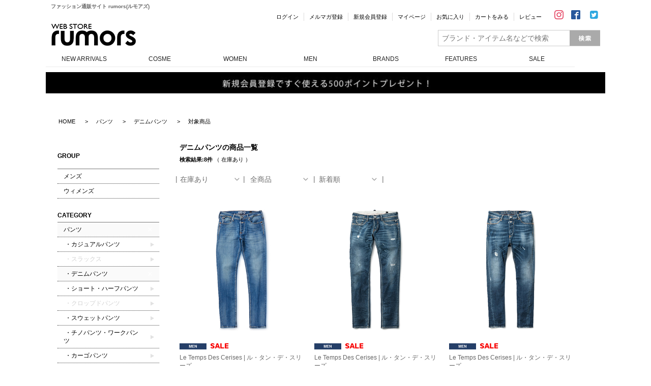

--- FILE ---
content_type: text/html; charset=UTF-8
request_url: https://rumors.jp/search/category/pants_denim/?stock=on
body_size: 9145
content:
<!doctype html>

<!-- IE version hack
  ================================================== -->
<!--[if lt IE 7 ]><html class="ie ie6" lang="ja"><![endif]-->
<!--[if IE 7 ]><html class="ie ie7" lang="ja"><![endif]-->
<!--[if IE 8 ]><html class="ie ie8" lang="ja"><![endif]-->
<!--[if (gte IE 9)|!(IE)]><!-->
<html lang="ja">
<!--<![endif]-->

<head>
<meta charset="UTF-8">
<title>デニムパンツのファッション通販 rumors(ルモアズ)</title>
<meta name="description" content="デニムパンツの通販ならファッション通販サイトrumors(ルモアズ)。デニムパンツをはじめ多彩なアイテムを取り揃えた大人の為のファッションオンラインストア。お買い物でポイント貯まります。">
<meta name="keywords" content="通販,メンズファッション,レディースファッション">
<link rel="apple-touch-icon-precomposed" href="/image/apple-touch-icon-precomposed.png" />
<link rel="canonical" href="http://rumors.jp/search/category/pants_denim/" />

<!-- ogp ================================================== -->
<meta property="og:title" content="デニムパンツのファッション通販 rumors(ルモアズ)" />
<meta property="og:url" content="http://rumors.jp/search/category/pants_denim/?stock=on" />
<meta property="og:image" content="https://rumors.fs-storage.jp/fs2cabinet/g02/g028278/g028278-m-01-ml.jpg" />
<meta content="ファッション通販 rumors(ルモアズ)" property="og:site_name">
<meta content="デニムパンツの通販ならファッション通販サイトrumors(ルモアズ)。デニムパンツをはじめ多彩なアイテムを取り揃えた大人の為のファッションオンラインストア。お買い物でポイント貯まります。" property="og:description">

<!-- CSS
  ================================================== -->
<link rel="stylesheet"  type="text/css" href="/css/reset.css"/>
<link rel="stylesheet" type="text/css" href="/css/cssfonts.css"/>
<link rel="stylesheet" type="text/css" href="/css/style.css"/>
<link rel="stylesheet" type="text/css" href="/css/main.css"/>
<link rel="stylesheet" type="text/css" href="/css/style-new.css"/>
<link rel="stylesheet" type="text/css" href="/css/rumors_bst.css"/>
<link rel="stylesheet" type="text/css" href="/css/jquery.bxslider_top.css">
<!-- javascript
  ================================================== -->

<!--for IE HTML5-->
<!--[if lt IE 9]>
<script src="http://html5shim.googlecode.com/svn/trunk/html5.js"></script>

<![endif]-->
<link href="//fonts.googleapis.com/css?family=EB+Garamond" rel="stylesheet" type="text/css">
<style type="text/css">
.other_text {margin:10px 5px 0 0;
}
</style>

<!-- criteo -->

<!--  �T�C�g������/���i�J�e�S��/���i�ꗗ�y�[�W�^�O ---->
<script type="text/javascript" src="//static.criteo.net/js/ld/ld.js" async="true"></script>
<script type="text/javascript">
window.criteo_q = window.criteo_q || [];
window.criteo_q.push(
  { event: "setAccount", account: 21011 },
  { event: "setHashedEmail", email: "" },
  { event: "setSiteType", type: "d" },
  { event: "viewList", item: ["https://rumors.jp/fs/rumors/g028278","https://rumors.jp/fs/rumors/g028283","https://rumors.jp/fs/rumors/g028284"] }
);
</script>
<script type="text/javascript" src="http://www.google.com/jsapi"></script>
<script type="text/javascript" src="/js/jquery-1.11.2.min.js" ></script>
<script type="text/javascript" src="/plugin/nicescroll/jquery.nicescroll.min.js"></script>
<script type="text/javascript" src="/js/common-under.js"></script>
<script type="text/javascript" src="/js/jquery.bxslider.min.js"></script>
<script type="text/javascript" src="/js/action.js"></script>


<!--Futurerecommend tag-->
<script type="text/javascript"><!--
if (!window._rcmdjp) document.write(unescape("%3Cscript src='" + document.location.protocol + "//r2.future-shop.jp/fs.rumors/pc/recommend.js' type='text/javascript' charset='UTF-8'%3E%3C/script%3E"));
// -->
</script>
<!--Futurerecommend tag end-->


<script type="text/javascript">
	$(function(){
		$(".categoryList").mouseover(function(){
			$(this).find(".childrenCategoryList").css("display","block");
		});
		$(".categoryList").mouseout(function(){
			$(this).find(".childrenCategoryList").css("display","none");
		});
		$(".bt_price_search").click(function(){
			var pl;
			var pu;
			
			pl = parseInt($("#pl_select").val());
			pu = parseInt($("#pu_select").val());
			
			if(pl > 0 && pu > 0) {
				if((pu - pl) < 0) {
					alert("価格帯条件が、正しく設定されていません。");
					return false;
				}
			}
			
			if(pl <= 0 ) {
				$("#pl_select").remove();
			}
			
			if(pu <= 0 ) {
				$("#pu_select").remove();
			}
			
			$("#leftSearchForm").submit();
		});
		
		$(".bt_price_search_delete").click(function(){
			$("#pl_select").val("");
			$("#pu_select").val("");
		});
		
		$(".brand_initials").click(function(){
			var init = $(this).attr("value");
			var url = '/search/brand/';
			var selet_brand = '';
			var request_param = '?stock=on';
			
			$(".brand_initials").find("a").removeClass("brand_box_on");
			$(this).find("a").addClass("brand_box_on");
			
			$.ajax({
				type: "POST",
				url: "/bstsearch/getBrandList.php",
				data: "init="+init,
				success: function(data){
					var brand_list;
					var count;
					var icount = 0;
					var list_data = "";
					var select_cond = "";
					
					if(!data) {
						return false;
					}
					brand_list = JSON.parse(data);
					
					count = brand_list.length;
					
					for(icount = 0; icount < count;icount++) {
						select_cond = "";
						
						if(selet_brand == brand_list[icount].brand_fname) {
							select_cond = "brand_box_on";
						}
						
						list_data += 	"<li><a class='"+select_cond+"' href='"+url+brand_list[icount].brand_fname+"/"+request_param+"'>"+
										"<div>"+
										"<p>"+brand_list[icount].brand_name+"</p>"+
										"<p class='brand_kana_name'>&nbsp;&nbsp;"+brand_list[icount].brand_kana_name+"</p>"+
										"</div>"+
										"</a></li>";
					}
					
					if(list_data) {
						$(".brand_list").empty();
						$(".brand_list").append(list_data);
					}
				}
			});
		});
		
		$(function () {
			  $('.menu_btn,.menu_btn_other').click(function() {
			    $(this).next('ul').slideToggle('fast');
				$(this).toggleClass("active");
			  });
			  $('.category_btn').click(function() {
				//$(this).toggleClass("active");
				//$(this).children('ul').toggleClass("active");
			  });
		});

		$(function(){
			$(".item_thumbnail_box").hover(function(){
				$(this).closest("li").find(".item_thumbnail_box").stop().fadeIn(200);
			},function(){
				$(this).closest("li").find(".item_thumbnail_box").stop().fadeOut(200);
				
			});
		});

	});
</script>

</head>

<body>
<!--コンテナー-->
<div id="container">
	<!--HEADER BLOCK埋め込み-->
	<script type="text/javascript">
	writeHeader();
</script>
	<!--contentsAll/コンテンツエリア-->
	<div id="contentsAll" style="width: 1055px;">




		<!-- コンテンツ追加はここから******************************************************************************************************************************** -->

		<div id="contentsBox" class="articleCnt01">
					
			<!-- バナー掲載用エリア******************************************************************************* -->
			
				<div class="contentsBnr"></div>

			<!-- バナー掲載用エリア END******************************************************************************* -->
		
						<div class="breadcrumb">
				<ul class="clearfix">
											<li itemscope itemtype="http://data-vocabulary.org/Breadcrumb">
								<p>
									<a itemprop="url" href="/"><span itemprop="title">HOME</span></a>
								</p>
							</li>
													<li itemscope itemtype="http://data-vocabulary.org/Breadcrumb">
								<p>
									<a itemprop="url" href="/search/category/pants/"><span itemprop="title">パンツ</span></a>
								</p>
							</li>
													<li itemscope itemtype="http://data-vocabulary.org/Breadcrumb">
								<p>
									<a itemprop="url" href="/search/category/pants_denim/"><span itemprop="title">デニムパンツ</span></a>
								</p>
							</li>
											<li><p><span>対象商品</span></p></li>
				</ul>
			</div>

			<!--コンテンツ-->
			
			<div class="main_content clearfix">
				<!--左メニュー-->
				<form action="/search/category/pants_denim/?stock=on" id="leftSearchForm" name="leftSearchForm" method="get">
				<div class="left_box">

					<!--グループ-->
										<div class="menu_box">
						<p class="menu_btn">GROUP</p>
						<ul class="group_btn">
							<li>
								<a href="/search/men-category/pants_denim/?stock=on">
									<p class=""><span>メンズ</span></p>
								</a>
							</li>
							<li>
								<a href="/search/women-category/pants_denim/?stock=on">
									<p class=""><span>ウィメンズ</span></p>
								</a>
							</li>
						</ul>
					</div>

					<!--カテゴリー-->
					<!--カテゴリー-->
			
	<div class="menu_box_fix">
		<p class="menu_btn_fix">CATEGORY</p>
		<ul>
					<li><p class="category_btn item_btn_on"><span><a href="/search/?stock=on">パンツ</a></span></p></li>
							<li><p class="category_btn "><span><a class="" href="/search/category/pants_casual/?stock=on">&nbsp;・カジュアルパンツ</a></span></p></li>
									<li><p class="category_btn "><span><a class="item_none" href="javascript: void(0);">&nbsp;・スラックス</a></span></p></li>
									<li><p class="category_btn item_btn_on"><span><a class="" href="/search/category/pants/?stock=on">&nbsp;・デニムパンツ</a></span></p></li>
									<li><p class="category_btn "><span><a class="" href="/search/category/pants_short/?stock=on">&nbsp;・ショート・ハーフパンツ</a></span></p></li>
									<li><p class="category_btn "><span><a class="item_none" href="javascript: void(0);">&nbsp;・クロップドパンツ</a></span></p></li>
									<li><p class="category_btn "><span><a class="" href="/search/category/pants_sweat/?stock=on">&nbsp;・スウェットパンツ</a></span></p></li>
									<li><p class="category_btn "><span><a class="" href="/search/category/pants_chino/?stock=on">&nbsp;・チノパンツ・ワークパンツ</a></span></p></li>
									<li><p class="category_btn "><span><a class="" href="/search/category/pants_cargo/?stock=on">&nbsp;・カーゴパンツ</a></span></p></li>
									<li><p class="category_btn "><span><a class="" href="/search/category/pants_other/?stock=on">&nbsp;・その他</a></span></p></li>
						</ul>
	<!-- その他のカテゴリー -->
	<div class="menu_other_box">
		<p class="menu_btn_other"><span>その他のカテゴリー</span></p>
		<ul>
							<li>
						<div class="category_box">
							<p class="category_btn">
								<span>
									<a class="" href="/search/category/cutsew/?stock=on">カットソー</a>
								</span>
							</p>
							<div class="item_btn_area">
								<ul class="item_btn">
																				<li><a href="/search/category/cutsew_half-sleeves/?stock=on"><p class=""><span>Tシャツ・カットソー／半袖</span></p></a></li>
																							<li><a href="/search/category/cutsew_long-sleeves/?stock=on"><p class=""><span>Tシャツ・カットソー／長袖</span></p></a></li>
																							<li><a href="/search/category/cutsew_3-4-sleeves/?stock=on"><p class=""><span>Tシャツ・カットソー／7分袖</span></p></a></li>
																							<li><a href="javascript: void(0);"><p class="item_none"><span>ベスト</span></p></a></li>
																							<li><a href="/search/category/cutsew_parka/?stock=on"><p class=""><span>パーカー</span></p></a></li>
																							<li><a href="/search/category/cutsew_sweat/?stock=on"><p class=""><span>スウェット</span></p></a></li>
																							<li><a href="/search/category/cutsew_cardigan/?stock=on"><p class=""><span>カーディガン</span></p></a></li>
																							<li><a href="javascript: void(0);"><p class="item_none"><span>ジャージ</span></p></a></li>
																							<li><a href="/search/category/cutsew_tank-tops/?stock=on"><p class=""><span>タンクトップ</span></p></a></li>
																							<li><a href="javascript: void(0);"><p class="item_none"><span>キャミソール</span></p></a></li>
																							<li><a href="/search/category/cutsew_other/?stock=on"><p class=""><span>その他</span></p></a></li>
																			</ul>
							</div>
						</div>
					</li>
									<li>
						<div class="category_box">
							<p class="category_btn">
								<span>
									<a class="" href="/search/category/shirt/?stock=on">シャツ</a>
								</span>
							</p>
							<div class="item_btn_area">
								<ul class="item_btn">
																				<li><a href="/search/category/shirt_half-sleeves/?stock=on"><p class=""><span>シャツ・ブラウス／半袖</span></p></a></li>
																							<li><a href="/search/category/shirt_long-sleeves/?stock=on"><p class=""><span>シャツ・ブラウス／長袖</span></p></a></li>
																							<li><a href="/search/category/shirt_polo/?stock=on"><p class=""><span>ポロシャツ</span></p></a></li>
																							<li><a href="javascript: void(0);"><p class="item_none"><span>その他</span></p></a></li>
																			</ul>
							</div>
						</div>
					</li>
									<li>
						<div class="category_box">
							<p class="category_btn">
								<span>
									<a class="" href="/search/category/knit/?stock=on">ニット</a>
								</span>
							</p>
							<div class="item_btn_area">
								<ul class="item_btn">
																				<li><a href="/search/category/knit_half-sleeves/?stock=on"><p class=""><span>ニット／半袖</span></p></a></li>
																							<li><a href="/search/category/knit_long-sleeves/?stock=on"><p class=""><span>ニット／長袖</span></p></a></li>
																							<li><a href="javascript: void(0);"><p class="item_none"><span>ニット／7分袖</span></p></a></li>
																							<li><a href="/search/category/knit_vest/?stock=on"><p class=""><span>ベスト</span></p></a></li>
																							<li><a href="/search/category/knit_cardigan/?stock=on"><p class=""><span>カーディガン</span></p></a></li>
																							<li><a href="/search/category/knit_sweater/?stock=on"><p class=""><span>セーター</span></p></a></li>
																							<li><a href="javascript: void(0);"><p class="item_none"><span>その他</span></p></a></li>
																			</ul>
							</div>
						</div>
					</li>
									<li>
						<div class="category_box">
							<p class="category_btn">
								<span>
									<a class="" href="/search/category/onepiece/?stock=on">ワンピース</a>
								</span>
							</p>
							<div class="item_btn_area">
								<ul class="item_btn">
																				<li><a href="javascript: void(0);"><p class="item_none"><span>ワンピース</span></p></a></li>
																							<li><a href="javascript: void(0);"><p class="item_none"><span>チュニック</span></p></a></li>
																							<li><a href="/search/category/onepiece_dress/?stock=on"><p class=""><span>ドレス</span></p></a></li>
																							<li><a href="javascript: void(0);"><p class="item_none"><span>つなぎ・オールインワン</span></p></a></li>
																							<li><a href="javascript: void(0);"><p class="item_none"><span>サロペット・オーバーオール</span></p></a></li>
																							<li><a href="/search/category/onepiece_other/?stock=on"><p class=""><span>その他</span></p></a></li>
																			</ul>
							</div>
						</div>
					</li>
									<li>
						<div class="category_box">
							<p class="category_btn">
								<span>
									<a class="" href="/search/category/outer/?stock=on">アウター</a>
								</span>
							</p>
							<div class="item_btn_area">
								<ul class="item_btn">
																				<li><a href="/search/category/outer_tailored-jacket/?stock=on"><p class=""><span>テーラードジャケット</span></p></a></li>
																							<li><a href="/search/category/outer_casual-jacket/?stock=on"><p class=""><span>カジュアルジャケット</span></p></a></li>
																							<li><a href="/search/category/outer_blouson/?stock=on"><p class=""><span>ブルゾン</span></p></a></li>
																							<li><a href="javascript: void(0);"><p class="item_none"><span>レザージャケット</span></p></a></li>
																							<li><a href="/search/category/outer_trench-coat/?stock=on"><p class=""><span>トレンチコート</span></p></a></li>
																							<li><a href="javascript: void(0);"><p class="item_none"><span>ダッフルコート</span></p></a></li>
																							<li><a href="/search/category/outer_stand-collar-coat/?stock=on"><p class=""><span>ステンカラーコート</span></p></a></li>
																							<li><a href="javascript: void(0);"><p class="item_none"><span>ピーコート</span></p></a></li>
																							<li><a href="javascript: void(0);"><p class="item_none"><span>ダウン</span></p></a></li>
																							<li><a href="javascript: void(0);"><p class="item_none"><span>ノーカラージャケット</span></p></a></li>
																							<li><a href="javascript: void(0);"><p class="item_none"><span>ノースリーブジャケット</span></p></a></li>
																							<li><a href="javascript: void(0);"><p class="item_none"><span>デニムジャケット</span></p></a></li>
																							<li><a href="javascript: void(0);"><p class="item_none"><span>ライダースジャケット</span></p></a></li>
																							<li><a href="/search/category/outer_military-jacket/?stock=on"><p class=""><span>ミリタリージャケット</span></p></a></li>
																							<li><a href="javascript: void(0);"><p class="item_none"><span>チェスターコート</span></p></a></li>
																							<li><a href="/search/category/outer_mods-coat/?stock=on"><p class=""><span>モッズコート</span></p></a></li>
																							<li><a href="javascript: void(0);"><p class="item_none"><span>ムートンコート</span></p></a></li>
																							<li><a href="javascript: void(0);"><p class="item_none"><span>マウンテンパーカー</span></p></a></li>
																							<li><a href="javascript: void(0);"><p class="item_none"><span>スタジャン</span></p></a></li>
																							<li><a href="/search/category/outer_vest/?stock=on"><p class=""><span>ベスト</span></p></a></li>
																							<li><a href="javascript: void(0);"><p class="item_none"><span>ポンチョ</span></p></a></li>
																							<li><a href="/search/category/outer_other/?stock=on"><p class=""><span>その他</span></p></a></li>
																			</ul>
							</div>
						</div>
					</li>
									<li>
						<div class="category_box">
							<p class="category_btn">
								<span>
									<a class="" href="/search/category/skirt/?stock=on">スカート</a>
								</span>
							</p>
							<div class="item_btn_area">
								<ul class="item_btn">
																				<li><a href="javascript: void(0);"><p class="item_none"><span>ミニスカート</span></p></a></li>
																							<li><a href="javascript: void(0);"><p class="item_none"><span>ひざ丈スカート</span></p></a></li>
																							<li><a href="/search/category/skirt_maxi/?stock=on"><p class=""><span>ロング・マキシ丈スカート</span></p></a></li>
																							<li><a href="javascript: void(0);"><p class="item_none"><span>デニムスカート</span></p></a></li>
																							<li><a href="javascript: void(0);"><p class="item_none"><span>その他</span></p></a></li>
																			</ul>
							</div>
						</div>
					</li>
									<li>
						<div class="category_box">
							<p class="category_btn">
								<span>
									<a class="" href="/search/category/bag/?stock=on">バッグ</a>
								</span>
							</p>
							<div class="item_btn_area">
								<ul class="item_btn">
																				<li><a href="/search/category/bag_shoulder/?stock=on"><p class=""><span>ショルダーバッグ</span></p></a></li>
																							<li><a href="/search/category/bag_tote/?stock=on"><p class=""><span>トートバッグ</span></p></a></li>
																							<li><a href="javascript: void(0);"><p class="item_none"><span>ボストンバッグ</span></p></a></li>
																							<li><a href="javascript: void(0);"><p class="item_none"><span>ハンドバッグ</span></p></a></li>
																							<li><a href="/search/category/bag_clutch/?stock=on"><p class=""><span>クラッチバッグ</span></p></a></li>
																							<li><a href="javascript: void(0);"><p class="item_none"><span>メッセンジャーバッグ</span></p></a></li>
																							<li><a href="/search/category/bag_waist/?stock=on"><p class=""><span>ウエストバッグ</span></p></a></li>
																							<li><a href="/search/category/bag_backpack/?stock=on"><p class=""><span>バックパック</span></p></a></li>
																							<li><a href="javascript: void(0);"><p class="item_none"><span>ビジネスバッグ</span></p></a></li>
																							<li><a href="javascript: void(0);"><p class="item_none"><span>かごバッグ</span></p></a></li>
																							<li><a href="javascript: void(0);"><p class="item_none"><span>エコバッグ</span></p></a></li>
																							<li><a href="/search/category/bag_pouch/?stock=on"><p class=""><span>ポーチ</span></p></a></li>
																							<li><a href="javascript: void(0);"><p class="item_none"><span>キャスター付きバッグ</span></p></a></li>
																							<li><a href="/search/category/bag_other/?stock=on"><p class=""><span>その他</span></p></a></li>
																			</ul>
							</div>
						</div>
					</li>
									<li>
						<div class="category_box">
							<p class="category_btn">
								<span>
									<a class="" href="/search/category/shoes/?stock=on">シューズ</a>
								</span>
							</p>
							<div class="item_btn_area">
								<ul class="item_btn">
																				<li><a href="/search/category/shoes_sneakers/?stock=on"><p class=""><span>スニーカー</span></p></a></li>
																							<li><a href="javascript: void(0);"><p class="item_none"><span>カジュアルシューズ</span></p></a></li>
																							<li><a href="/search/category/shoes_sandal/?stock=on"><p class=""><span>サンダル</span></p></a></li>
																							<li><a href="javascript: void(0);"><p class="item_none"><span>ショート・ミドルブーツ</span></p></a></li>
																							<li><a href="javascript: void(0);"><p class="item_none"><span>ロングブーツ</span></p></a></li>
																							<li><a href="javascript: void(0);"><p class="item_none"><span>パンプス</span></p></a></li>
																							<li><a href="javascript: void(0);"><p class="item_none"><span>バレエシューズ</span></p></a></li>
																							<li><a href="javascript: void(0);"><p class="item_none"><span>ビジネス・ドレスシューズ</span></p></a></li>
																							<li><a href="javascript: void(0);"><p class="item_none"><span>レインシューズ</span></p></a></li>
																							<li><a href="javascript: void(0);"><p class="item_none"><span>ルームシューズ</span></p></a></li>
																							<li><a href="javascript: void(0);"><p class="item_none"><span>シューケア・シューズ小物</span></p></a></li>
																							<li><a href="javascript: void(0);"><p class="item_none"><span>その他</span></p></a></li>
																			</ul>
							</div>
						</div>
					</li>
									<li>
						<div class="category_box">
							<p class="category_btn">
								<span>
									<a class="" href="/search/category/wallet-accessories/?stock=on">財布・小物</a>
								</span>
							</p>
							<div class="item_btn_area">
								<ul class="item_btn">
																				<li><a href="javascript: void(0);"><p class="item_none"><span>ロングウォレット</span></p></a></li>
																							<li><a href="javascript: void(0);"><p class="item_none"><span>ミディアムウォレット</span></p></a></li>
																							<li><a href="javascript: void(0);"><p class="item_none"><span>ショートウォレット</span></p></a></li>
																							<li><a href="javascript: void(0);"><p class="item_none"><span>ポーチ</span></p></a></li>
																							<li><a href="/search/category/wallet-accessories_coin-case/?stock=on"><p class=""><span>コインケース</span></p></a></li>
																							<li><a href="javascript: void(0);"><p class="item_none"><span>マネークリップ</span></p></a></li>
																							<li><a href="javascript: void(0);"><p class="item_none"><span>名刺入れ</span></p></a></li>
																							<li><a href="javascript: void(0);"><p class="item_none"><span>パスケース</span></p></a></li>
																							<li><a href="javascript: void(0);"><p class="item_none"><span>カードケース</span></p></a></li>
																							<li><a href="/search/category/wallet-accessories_key-case_key-holder/?stock=on"><p class=""><span>キーケース・キーホルダー</span></p></a></li>
																							<li><a href="javascript: void(0);"><p class="item_none"><span>その他</span></p></a></li>
																			</ul>
							</div>
						</div>
					</li>
									<li>
						<div class="category_box">
							<p class="category_btn">
								<span>
									<a class="" href="/search/category/hat/?stock=on">帽子</a>
								</span>
							</p>
							<div class="item_btn_area">
								<ul class="item_btn">
																				<li><a href="/search/category/hat_hat/?stock=on"><p class=""><span>ハット</span></p></a></li>
																							<li><a href="/search/category/hat_cap/?stock=on"><p class=""><span>キャップ</span></p></a></li>
																							<li><a href="javascript: void(0);"><p class="item_none"><span>サンバイザー</span></p></a></li>
																							<li><a href="javascript: void(0);"><p class="item_none"><span>ビーニー</span></p></a></li>
																							<li><a href="javascript: void(0);"><p class="item_none"><span>ニットキャップ</span></p></a></li>
																							<li><a href="javascript: void(0);"><p class="item_none"><span>その他</span></p></a></li>
																			</ul>
							</div>
						</div>
					</li>
									<li>
						<div class="category_box">
							<p class="category_btn">
								<span>
									<a class="" href="/search/category/fashion-accessories/?stock=on">ファッション小物</a>
								</span>
							</p>
							<div class="item_btn_area">
								<ul class="item_btn">
																				<li><a href="/search/category/fashion-accessories_swimwear/?stock=on"><p class=""><span>水着</span></p></a></li>
																							<li><a href="javascript: void(0);"><p class="item_none"><span>ネクタイ</span></p></a></li>
																							<li><a href="javascript: void(0);"><p class="item_none"><span>ハンカチ</span></p></a></li>
																							<li><a href="javascript: void(0);"><p class="item_none"><span>カフリンクス</span></p></a></li>
																							<li><a href="/search/category/fashion-accessories_socks/?stock=on"><p class=""><span>ソックス</span></p></a></li>
																							<li><a href="/search/category/fashion-accessories_muffler_stole/?stock=on"><p class=""><span>マフラー・ストール</span></p></a></li>
																							<li><a href="javascript: void(0);"><p class="item_none"><span>スカーフ</span></p></a></li>
																							<li><a href="javascript: void(0);"><p class="item_none"><span>ベルト</span></p></a></li>
																							<li><a href="javascript: void(0);"><p class="item_none"><span>手袋</span></p></a></li>
																							<li><a href="javascript: void(0);"><p class="item_none"><span>傘</span></p></a></li>
																							<li><a href="javascript: void(0);"><p class="item_none"><span>腕時計</span></p></a></li>
																							<li><a href="/search/category/fashion-accessories_sunglasses/?stock=on"><p class=""><span>サングラス</span></p></a></li>
																							<li><a href="javascript: void(0);"><p class="item_none"><span>メガネ</span></p></a></li>
																							<li><a href="javascript: void(0);"><p class="item_none"><span>ウォレットチェーン</span></p></a></li>
																							<li><a href="javascript: void(0);"><p class="item_none"><span>ウォレットコード</span></p></a></li>
																							<li><a href="/search/category/fashion-accessories_lens/?stock=on"><p class=""><span>レンズ</span></p></a></li>
																							<li><a href="/search/category/fashion-accessories_other/?stock=on"><p class=""><span>その他</span></p></a></li>
																			</ul>
							</div>
						</div>
					</li>
									<li>
						<div class="category_box">
							<p class="category_btn">
								<span>
									<a class="" href="/search/category/underwear/?stock=on">アンダーウェア・ランジェリー・インナーウェア</a>
								</span>
							</p>
							<div class="item_btn_area">
								<ul class="item_btn">
																				<li><a href="javascript: void(0);"><p class="item_none"><span>トランクス</span></p></a></li>
																							<li><a href="/search/category/underwear_boxer-shorts/?stock=on"><p class=""><span>ボクサー</span></p></a></li>
																							<li><a href="javascript: void(0);"><p class="item_none"><span>ブリーフ</span></p></a></li>
																							<li><a href="/search/category/underwear_bra/?stock=on"><p class=""><span>ブラジャー</span></p></a></li>
																							<li><a href="/search/category/underwear_shorts/?stock=on"><p class=""><span>ショーツ・タンガ</span></p></a></li>
																							<li><a href="javascript: void(0);"><p class="item_none"><span>ブラジャー＆ショーツ</span></p></a></li>
																							<li><a href="javascript: void(0);"><p class="item_none"><span>タイツ・ストッキング</span></p></a></li>
																							<li><a href="javascript: void(0);"><p class="item_none"><span>ローブ・ガウン</span></p></a></li>
																							<li><a href="javascript: void(0);"><p class="item_none"><span>インナー小物</span></p></a></li>
																							<li><a href="/search/category/underwear_other/?stock=on"><p class=""><span>その他</span></p></a></li>
																			</ul>
							</div>
						</div>
					</li>
									<li>
						<div class="category_box">
							<p class="category_btn">
								<span>
									<a class="" href="/search/category/accessories/?stock=on">アクセサリー</a>
								</span>
							</p>
							<div class="item_btn_area">
								<ul class="item_btn">
																				<li><a href="javascript: void(0);"><p class="item_none"><span>ネックレス</span></p></a></li>
																							<li><a href="/search/category/accessories_bracelet/?stock=on"><p class=""><span>ブレスレット・バングル</span></p></a></li>
																							<li><a href="javascript: void(0);"><p class="item_none"><span>リング</span></p></a></li>
																							<li><a href="javascript: void(0);"><p class="item_none"><span>ピアス・イアリング</span></p></a></li>
																							<li><a href="javascript: void(0);"><p class="item_none"><span>アンクレット</span></p></a></li>
																							<li><a href="javascript: void(0);"><p class="item_none"><span>ヘアアクセサリー</span></p></a></li>
																							<li><a href="javascript: void(0);"><p class="item_none"><span>タイピン</span></p></a></li>
																							<li><a href="javascript: void(0);"><p class="item_none"><span>ピンバッチ</span></p></a></li>
																							<li><a href="javascript: void(0);"><p class="item_none"><span>その他</span></p></a></li>
																			</ul>
							</div>
						</div>
					</li>
									<li>
						<div class="category_box">
							<p class="category_btn">
								<span>
									<a class="" href="/search/category/haircare/?stock=on">ヘアケア</a>
								</span>
							</p>
							<div class="item_btn_area">
								<ul class="item_btn">
																				<li><a href="/search/category/haircare_shampoo/?stock=on"><p class=""><span>シャンプー</span></p></a></li>
																							<li><a href="javascript: void(0);"><p class="item_none"><span>トリートメント</span></p></a></li>
																							<li><a href="javascript: void(0);"><p class="item_none"><span>コンディショナー</span></p></a></li>
																							<li><a href="javascript: void(0);"><p class="item_none"><span>クレンジング</span></p></a></li>
																							<li><a href="/search/category/haircare_essence/?stock=on"><p class=""><span>オイル・美容液</span></p></a></li>
																							<li><a href="javascript: void(0);"><p class="item_none"><span>スタイリング剤</span></p></a></li>
																							<li><a href="/search/category/haircare_other/?stock=on"><p class=""><span>その他</span></p></a></li>
																			</ul>
							</div>
						</div>
					</li>
									<li>
						<div class="category_box">
							<p class="category_btn">
								<span>
									<a class="" href="/search/category/bodycare/?stock=on">ボディケア</a>
								</span>
							</p>
							<div class="item_btn_area">
								<ul class="item_btn">
																				<li><a href="/search/category/bodycare_cream/?stock=on"><p class=""><span>クリーム</span></p></a></li>
																							<li><a href="javascript: void(0);"><p class="item_none"><span>ウォッシング</span></p></a></li>
																							<li><a href="javascript: void(0);"><p class="item_none"><span>ソープ</span></p></a></li>
																							<li><a href="/search/category/bodycare_lotion/?stock=on"><p class=""><span>ローション</span></p></a></li>
																							<li><a href="javascript: void(0);"><p class="item_none"><span>パウダー</span></p></a></li>
																							<li><a href="javascript: void(0);"><p class="item_none"><span>ソルト</span></p></a></li>
																							<li><a href="/search/category/bodycare_oil/?stock=on"><p class=""><span>オイル</span></p></a></li>
																							<li><a href="/search/category/bodycare_jell/?stock=on"><p class=""><span>ジェル</span></p></a></li>
																							<li><a href="/search/category/bodycare_goods/?stock=on"><p class=""><span>グッズ</span></p></a></li>
																							<li><a href="/search/category/bodycare_other/?stock=on"><p class=""><span>その他</span></p></a></li>
																			</ul>
							</div>
						</div>
					</li>
									<li>
						<div class="category_box">
							<p class="category_btn">
								<span>
									<a class="" href="/search/category/handcare/?stock=on">ハンドケア</a>
								</span>
							</p>
							<div class="item_btn_area">
								<ul class="item_btn">
																				<li><a href="javascript: void(0);"><p class="item_none"><span>クリーム</span></p></a></li>
																							<li><a href="javascript: void(0);"><p class="item_none"><span>ウォッシング</span></p></a></li>
																							<li><a href="javascript: void(0);"><p class="item_none"><span>ソープ</span></p></a></li>
																							<li><a href="javascript: void(0);"><p class="item_none"><span>ローション</span></p></a></li>
																							<li><a href="javascript: void(0);"><p class="item_none"><span>パウダー</span></p></a></li>
																							<li><a href="/search/category/handcare_oil/?stock=on"><p class=""><span>オイル</span></p></a></li>
																							<li><a href="javascript: void(0);"><p class="item_none"><span>ジェル</span></p></a></li>
																							<li><a href="/search/category/handcare_nailcolor/?stock=on"><p class=""><span>ネイルカラー</span></p></a></li>
																							<li><a href="/search/category/handcare_goods/?stock=on"><p class=""><span>グッズ</span></p></a></li>
																							<li><a href="/search/category/handcare_other/?stock=on"><p class=""><span>その他</span></p></a></li>
																			</ul>
							</div>
						</div>
					</li>
									<li>
						<div class="category_box">
							<p class="category_btn">
								<span>
									<a class="" href="/search/category/skincare/?stock=on">スキンケア</a>
								</span>
							</p>
							<div class="item_btn_area">
								<ul class="item_btn">
																				<li><a href="/search/category/skincare_cleansing/?stock=on"><p class=""><span>クレンジング</span></p></a></li>
																							<li><a href="javascript: void(0);"><p class="item_none"><span>ウォッシング</span></p></a></li>
																							<li><a href="/search/category/skincare_toner/?stock=on"><p class=""><span>化粧水</span></p></a></li>
																							<li><a href="/search/category/skincare_emulsion/?stock=on"><p class=""><span>乳液</span></p></a></li>
																							<li><a href="/search/category/skincare_cream/?stock=on"><p class=""><span>クリーム</span></p></a></li>
																							<li><a href="/search/category/skincare_essence/?stock=on"><p class=""><span>美容液</span></p></a></li>
																							<li><a href="/search/category/skincare_mask/?stock=on"><p class=""><span>マスク</span></p></a></li>
																							<li><a href="javascript: void(0);"><p class="item_none"><span>スクラブ</span></p></a></li>
																							<li><a href="javascript: void(0);"><p class="item_none"><span>ソルト</span></p></a></li>
																							<li><a href="/search/category/skincare_soap/?stock=on"><p class=""><span>ソープ</span></p></a></li>
																							<li><a href="/search/category/skincare_oil/?stock=on"><p class=""><span>オイル</span></p></a></li>
																							<li><a href="javascript: void(0);"><p class="item_none"><span>トゥース</span></p></a></li>
																							<li><a href="/search/category/skincare_goods/?stock=on"><p class=""><span>グッズ</span></p></a></li>
																							<li><a href="javascript: void(0);"><p class="item_none"><span>その他</span></p></a></li>
																			</ul>
							</div>
						</div>
					</li>
									<li>
						<div class="category_box">
							<p class="category_btn">
								<span>
									<a class="" href="/search/category/uvcare/?stock=on">UVケア</a>
								</span>
							</p>
							<div class="item_btn_area">
								<ul class="item_btn">
																</ul>
							</div>
						</div>
					</li>
									<li>
						<div class="category_box">
							<p class="category_btn">
								<span>
									<a class="" href="/search/category/shaving/?stock=on">シェービング</a>
								</span>
							</p>
							<div class="item_btn_area">
								<ul class="item_btn">
																				<li><a href="/search/category/shaving_cream/?stock=on"><p class=""><span>クリーム</span></p></a></li>
																							<li><a href="javascript: void(0);"><p class="item_none"><span>オイル</span></p></a></li>
																							<li><a href="/search/category/shaving_aftercare/?stock=on"><p class=""><span>アフターケア</span></p></a></li>
																							<li><a href="/search/category/shaving_goods/?stock=on"><p class=""><span>グッズ</span></p></a></li>
																							<li><a href="javascript: void(0);"><p class="item_none"><span>その他</span></p></a></li>
																			</ul>
							</div>
						</div>
					</li>
									<li>
						<div class="category_box">
							<p class="category_btn">
								<span>
									<a class="" href="/search/category/goods/?stock=on">コスメグッズ</a>
								</span>
							</p>
							<div class="item_btn_area">
								<ul class="item_btn">
																				<li><a href="/search/category/goods_makeup/?stock=on"><p class=""><span>メイクグッズ</span></p></a></li>
																							<li><a href="javascript: void(0);"><p class="item_none"><span>UVケアグッズ</span></p></a></li>
																							<li><a href="/search/category/goods_nailcare/?stock=on"><p class=""><span>ネイルケアグッズ</span></p></a></li>
																							<li><a href="/search/category/goods_facecare/?stock=on"><p class=""><span>フェイスケアグッズ</span></p></a></li>
																							<li><a href="javascript: void(0);"><p class="item_none"><span>ボディケアグッズ</span></p></a></li>
																			</ul>
							</div>
						</div>
					</li>
									<li>
						<div class="category_box">
							<p class="category_btn">
								<span>
									<a class="" href="/search/category/set/?stock=on">コスメセット</a>
								</span>
							</p>
							<div class="item_btn_area">
								<ul class="item_btn">
																				<li><a href="javascript: void(0);"><p class="item_none"><span>ヘアケア</span></p></a></li>
																							<li><a href="javascript: void(0);"><p class="item_none"><span>ボディケア</span></p></a></li>
																							<li><a href="/search/category/set_handcare/?stock=on"><p class=""><span>ハンドケア</span></p></a></li>
																							<li><a href="/search/category/set_skincare/?stock=on"><p class=""><span>スキンケア</span></p></a></li>
																							<li><a href="/search/category/set_fragrance/?stock=on"><p class=""><span>フレグランス</span></p></a></li>
																							<li><a href="/search/category/set_other/?stock=on"><p class=""><span>その他</span></p></a></li>
																			</ul>
							</div>
						</div>
					</li>
									<li>
						<div class="category_box">
							<p class="category_btn">
								<span>
									<a class="" href="/search/category/fragrance/?stock=on">フレグランス</a>
								</span>
							</p>
							<div class="item_btn_area">
								<ul class="item_btn">
																</ul>
							</div>
						</div>
					</li>
									<li>
						<div class="category_box">
							<p class="category_btn">
								<span>
									<a class="" href="/search/category/kids/?stock=on">キッズ＆ベビー</a>
								</span>
							</p>
							<div class="item_btn_area">
								<ul class="item_btn">
																				<li><a href="/search/category/kids_t-shirts/?stock=on"><p class=""><span>T-シャツ</span></p></a></li>
																							<li><a href="javascript: void(0);"><p class="item_none"><span>ロンパース</span></p></a></li>
																							<li><a href="javascript: void(0);"><p class="item_none"><span>グッズ</span></p></a></li>
																			</ul>
							</div>
						</div>
					</li>
									<li>
						<div class="category_box">
							<p class="category_btn">
								<span>
									<a class="" href="/search/category/interior/?stock=on">インテリア・雑貨</a>
								</span>
							</p>
							<div class="item_btn_area">
								<ul class="item_btn">
																				<li><a href="/search/category/interior_art/?stock=on"><p class=""><span>アート</span></p></a></li>
																							<li><a href="javascript: void(0);"><p class="item_none"><span>クラフト</span></p></a></li>
																							<li><a href="javascript: void(0);"><p class="item_none"><span>照明・家具</span></p></a></li>
																							<li><a href="javascript: void(0);"><p class="item_none"><span>ステーショナリー</span></p></a></li>
																							<li><a href="/search/category/interior_kitchen/?stock=on"><p class=""><span>テーブル・キッチン</span></p></a></li>
																							<li><a href="/search/category/interior_goods/?stock=on"><p class=""><span>雑貨</span></p></a></li>
																							<li><a href="/search/category/interior_book/?stock=on"><p class=""><span>本</span></p></a></li>
																							<li><a href="javascript: void(0);"><p class="item_none"><span>CD</span></p></a></li>
																							<li><a href="/search/category/interior_iphone-case/?stock=on"><p class=""><span>iPhoneケース</span></p></a></li>
																							<li><a href="javascript: void(0);"><p class="item_none"><span>iPadケース</span></p></a></li>
																							<li><a href="javascript: void(0);"><p class="item_none"><span>MacBookケース</span></p></a></li>
																							<li><a href="/search/category/interior_room-fragrance-candle/?stock=on"><p class=""><span>ルームフレグランス・キャンドル</span></p></a></li>
																							<li><a href="/search/category/interior_other/?stock=on"><p class=""><span>その他</span></p></a></li>
																			</ul>
							</div>
						</div>
					</li>
									<li>
						<div class="category_box">
							<p class="category_btn">
								<span>
									<a class="" href="/search/category/food/?stock=on">フード</a>
								</span>
							</p>
							<div class="item_btn_area">
								<ul class="item_btn">
																				<li><a href="/search/category/food_beverage/?stock=on"><p class=""><span>飲料</span></p></a></li>
																							<li><a href="/search/category/food_seasoning/?stock=on"><p class=""><span>調味料</span></p></a></li>
																							<li><a href="javascript: void(0);"><p class="item_none"><span>お菓子</span></p></a></li>
																							<li><a href="/search/category/food_other/?stock=on"><p class=""><span>その他</span></p></a></li>
																			</ul>
							</div>
						</div>
					</li>
									<li>
						<div class="category_box">
							<p class="category_btn">
								<span>
									<a class="item_none" href="javascript: void(0);">スポーツ</a>
								</span>
							</p>
							<div class="item_btn_area">
								<ul class="item_btn">
																				<li><a href="javascript: void(0);"><p class="item_none"><span>ゴルフ</span></p></a></li>
																			</ul>
							</div>
						</div>
					</li>
						</ul>
	</div>
	
	</div>
					<!--プライスタイプ-->
										<div class="price_type_box">
						<p class="menu_btn">PRICE TYPE</p>
						<ul class="clearfix">
							<li>
								<a href="/search/category/pants_denim/?p=proper&stock=on">
									<p class=""><span>通常商品</span></p>
								</a>
							</li>
							<li>
								<a href="/search/category/pants_denim/?p=sale&stock=on">
									<p class=""><span>セール商品</span></p>
								</a>
							</li>
						</ul>
					</div>
					

					<!--プライスレンジ-->
					<div class="menu_box">
						<p class="menu_btn">PRICE RANGE</p>
						<ul class="price_btn clearfix">
															<li class="">
									<div id="lower_limit" class="price_btn_menu clearfix">
										<dl>
											<dt><span class="price_btn_title">下限</span></dt>
										</dl>
										<select id="pl_select" class="search_price" name="pl">
																						<option selected='selected' value="">設定しない</option>
																							<option  value="10000">&yen;10,000</option>
																							<option  value="20000">&yen;20,000</option>
																							<option  value="30000">&yen;30,000</option>
																							<option  value="40000">&yen;40,000</option>
																							<option  value="50000">&yen;50,000</option>
																							<option  value="60000">&yen;60,000</option>
																							<option  value="70000">&yen;70,000</option>
																							<option  value="80000">&yen;80,000</option>
																							<option  value="90000">&yen;90,000</option>
																							<option  value="100000">&yen;100,000</option>
																							<option  value="150000">&yen;150,000</option>
																							<option  value="200000">&yen;200,000</option>
																							<option  value="300000">&yen;300,000</option>
																							<option  value="500000">&yen;500,000</option>
																							<option  value="1000000">&yen;1,000,000</option>
																					</select>
									</div>
								</li>
								<li class="">
									<div id="lower_limit" class="price_btn_menu clearfix">
										<dl>
											<dt><span class="price_btn_title">上限</span></dt>
										</dl>
										<select id="pu_select" class="search_price" name="pu">
																						<option selected='selected' value="">設定しない</option>
																							<option  value="10000">&yen;10,000</option>
																							<option  value="20000">&yen;20,000</option>
																							<option  value="30000">&yen;30,000</option>
																							<option  value="40000">&yen;40,000</option>
																							<option  value="50000">&yen;50,000</option>
																							<option  value="60000">&yen;60,000</option>
																							<option  value="70000">&yen;70,000</option>
																							<option  value="80000">&yen;80,000</option>
																							<option  value="90000">&yen;90,000</option>
																							<option  value="100000">&yen;100,000</option>
																							<option  value="150000">&yen;150,000</option>
																							<option  value="200000">&yen;200,000</option>
																							<option  value="300000">&yen;300,000</option>
																							<option  value="500000">&yen;500,000</option>
																							<option  value="1000000">&yen;1,000,000</option>
																							<option  value="5000000">&yen;5,000,000</option>
																					</select>
									</div>
								</li>
								<li>
									<input type="button" class="bt_price_search" name="bt_price_search" value="OK">
									<input type="button" class="bt_price_search_delete" name="bt_price_search_delete" value="削除">
								</li>
						</ul>
					</div>


					<!--ブランド-->
					<div class="menu_box">
						<p class="menu_btn">BRAND</p>
						<ul class="brand_box clearfix">
														<li class="brand_initials" value="A">
									<a class="" href="javascript:void(0);">A</a>
								</li>
														<li class="brand_initials" value="B">
									<a class="" href="javascript:void(0);">B</a>
								</li>
														<li class="brand_initials" value="C">
									<a class="" href="javascript:void(0);">C</a>
								</li>
														<li class="brand_initials" value="D">
									<a class="" href="javascript:void(0);">D</a>
								</li>
														<li class="brand_initials" value="E">
									<a class="" href="javascript:void(0);">E</a>
								</li>
														<li class="brand_initials" value="F">
									<a class="" href="javascript:void(0);">F</a>
								</li>
														<li class="brand_initials" value="G">
									<a class="" href="javascript:void(0);">G</a>
								</li>
														<li class="brand_initials" value="H">
									<a class="" href="javascript:void(0);">H</a>
								</li>
														<li class="brand_initials" value="I">
									<a class="" href="javascript:void(0);">I</a>
								</li>
														<li class="brand_initials" value="J">
									<a class="" href="javascript:void(0);">J</a>
								</li>
														<li class="brand_initials" value="K">
									<a class="" href="javascript:void(0);">K</a>
								</li>
														<li class="brand_initials" value="L">
									<a class="" href="javascript:void(0);">L</a>
								</li>
														<li class="brand_initials" value="M">
									<a class="" href="javascript:void(0);">M</a>
								</li>
														<li class="brand_initials" value="N">
									<a class="" href="javascript:void(0);">N</a>
								</li>
														<li class="brand_initials" value="O">
									<a class="" href="javascript:void(0);">O</a>
								</li>
														<li class="brand_initials" value="P">
									<a class="" href="javascript:void(0);">P</a>
								</li>
														<li class="brand_box_none" value="Q">
									<a class="" href="javascript:void(0);">Q</a>
								</li>
														<li class="brand_initials" value="R">
									<a class="" href="javascript:void(0);">R</a>
								</li>
														<li class="brand_initials" value="S">
									<a class="" href="javascript:void(0);">S</a>
								</li>
														<li class="brand_initials" value="T">
									<a class="" href="javascript:void(0);">T</a>
								</li>
														<li class="brand_initials" value="U">
									<a class="" href="javascript:void(0);">U</a>
								</li>
														<li class="brand_initials" value="V">
									<a class="" href="javascript:void(0);">V</a>
								</li>
														<li class="brand_initials" value="W">
									<a class="" href="javascript:void(0);">W</a>
								</li>
														<li class="brand_box_none" value="X">
									<a class="" href="javascript:void(0);">X</a>
								</li>
														<li class="brand_initials" value="Y">
									<a class="" href="javascript:void(0);">Y</a>
								</li>
														<li class="brand_initials" value="Z">
									<a class="" href="javascript:void(0);">Z</a>
								</li>
														<li class="brand_initials" value="number">
									<a class="" href="javascript:void(0);">1</a>
								</li>
														<li class="brand_initials" value="other">
									<a class="" href="javascript:void(0);">#</a>
								</li>
													<li>
								<ul class='brand_list'>
																</ul>
							</li>
						</ul>
					</div>
					
					<!-- 全解除ボタン -->
					<div class="search_all_clear"><a href="/search/"><p>全ての絞り込み条件を解除</p></a></div>
					
				</div>
				
											<input type="hidden" name="stock" value="on">
										
				</form>

				<!--右メニュー-->
				<div class="right_box">
					<!--検索結果表示-->
					<div class="search_result_box">
						<ul class="clearfix">
							<li><h1>デニムパンツの商品一覧</h1></li>
							<li>
								<p>
																		<span>検索結果:8件</span>
									（												<span>在庫あり</span>
											）								</p>
							</li>
						</ul>
					</div>

					<!--表示選択詳細リスト-->
					
					<div class="selection_box">
						<ul class="selection clearfix">
														<li><span>在庫あり</span>								<ul class="selection_item">
																			<li>
											<a href="/search/category/pants_denim/?stock=all">
												<p>在庫無し含む</p>
											</a>
										</li>
																	</ul>
							</li>
														<li><span>全商品</span>								<ul class="selection_item">
									<li><a href="/search/category/pants_denim/?new=on&stock=on"><p>新着商品</p></a>								</ul>
							</li>
							
														<li><span>新着順</span>								<ul class="selection_item">
									<li><a href="/search/category/pants_denim/?sort=price_asc&stock=on"><p>価格が安い順</p></a><li><a href="/search/category/pants_denim/?sort=price_desc&stock=on"><p>価格が高い順</p></a>								</ul>
							</li>
						</ul>
					<div>
					
									<!--商品一覧-->
					<div class="item_box">
						<ul class="clearfix">
																	<li class="item_thumbnail_box">
												<a href="http://rumors.jp/fs/rumors/le_temps_des_cerises/g028278">
													<img class="color_box" src="https://rumors.fs-storage.jp/fs2cabinet/g02/g028278/g028278-m-01-ml.jpg">
													<ul>
														<li><img src="http://rumors.jp/shop/item/rumors/design/template04/icon/icon01.gif"></li>														<li><img src="http://rumors.jp/shop/item/rumors/design/template04/btn/Icon3Button.gif"></li>													</ul>
													<p>Le Temps Des Cerises | ル・タン・デ・スリーズ</p>
													<p>600/17（BLUE1）スリムフィット デニムパンツ(MEN’S)</p>
													<p><span>23,200円&rArr;</span><br />3,480円<span>(税込:3,828円)</span></p>																									</a>
										<div class="item_thumbnail_box item_color_box"><a href="http://rumors.jp/fs/rumors/le_temps_des_cerises/g028278"><ul class="clearfix">													<li><p><img src="https://rumors.fs-storage.jp/fs2cabinet/g02/g028278/g028278-m-01-ps.jpg" width="" height=""/></p></li>
												</ul></a><div>											</li>
																					<li class="item_thumbnail_box">
												<a href="http://rumors.jp/fs/rumors/le_temps_des_cerises/g028283">
													<img class="color_box" src="https://rumors.fs-storage.jp/fs2cabinet/g02/g028283/g028283-m-01-ml.jpg">
													<ul>
														<li><img src="http://rumors.jp/shop/item/rumors/design/template04/icon/icon01.gif"></li>														<li><img src="http://rumors.jp/shop/item/rumors/design/template04/btn/Icon3Button.gif"></li>													</ul>
													<p>Le Temps Des Cerises | ル・タン・デ・スリーズ</p>
													<p>700/11（BLUE3）スリムコンフォート デニムパンツ(MEN’S)</p>
													<p><span>25,200円&rArr;</span><br />3,780円<span>(税込:4,158円)</span></p>																									</a>
										<div class="item_thumbnail_box item_color_box"><a href="http://rumors.jp/fs/rumors/le_temps_des_cerises/g028283"><ul class="clearfix">													<li><p><img src="https://rumors.fs-storage.jp/fs2cabinet/g02/g028283/g028283-m-01-ps.jpg" width="" height=""/></p></li>
												</ul></a><div>											</li>
																					<li class="item_thumbnail_box">
												<a href="http://rumors.jp/fs/rumors/le_temps_des_cerises/g028284">
													<img class="color_box" src="https://rumors.fs-storage.jp/fs2cabinet/g02/g028284/g028284-m-01-ml.jpg">
													<ul>
														<li><img src="http://rumors.jp/shop/item/rumors/design/template04/icon/icon01.gif"></li>														<li><img src="http://rumors.jp/shop/item/rumors/design/template04/btn/Icon3Button.gif"></li>													</ul>
													<p>Le Temps Des Cerises | ル・タン・デ・スリーズ</p>
													<p>900/15 テーパードフィット デニムパンツ(MEN’S)</p>
													<p><span>27,200円&rArr;</span><br />4,080円<span>(税込:4,488円)</span></p>																									</a>
										<div class="item_thumbnail_box item_color_rightbox"><a href="http://rumors.jp/fs/rumors/le_temps_des_cerises/g028284"><ul class="clearfix">													<li><p><img src="https://rumors.fs-storage.jp/fs2cabinet/g02/g028284/g028284-m-01-ps.jpg" width="" height=""/></p></li>
												</ul></a><div>											</li>
																					<li class="item_thumbnail_box">
												<a href="http://rumors.jp/fs/rumors/le_temps_des_cerises/g028285">
													<img class="color_box" src="https://rumors.fs-storage.jp/fs2cabinet/g02/g028285/g028285-m-01-ml.jpg">
													<ul>
														<li><img src="http://rumors.jp/shop/item/rumors/design/template04/icon/icon01.gif"></li>														<li><img src="http://rumors.jp/shop/item/rumors/design/template04/btn/Icon3Button.gif"></li>													</ul>
													<p>Le Temps Des Cerises | ル・タン・デ・スリーズ</p>
													<p>POWERC（BLUE2） パワースキニー クロップドデニムパンツ(MEN’S)</p>
													<p><span>20,800円&rArr;</span><br />3,120円<span>(税込:3,432円)</span></p>																									</a>
										<div class="item_thumbnail_box item_color_box"><a href="http://rumors.jp/fs/rumors/le_temps_des_cerises/g028285"><ul class="clearfix">													<li><p><img src="https://rumors.fs-storage.jp/fs2cabinet/g02/g028285/g028285-m-01-ps.jpg" width="" height=""/></p></li>
												</ul></a><div>											</li>
																					<li class="item_thumbnail_box">
												<a href="http://rumors.jp/fs/rumors/le_temps_des_cerises/g028287">
													<img class="color_box" src="https://rumors.fs-storage.jp/fs2cabinet/g02/g028287/g028287-m-01-ml.jpg">
													<ul>
														<li><img src="http://rumors.jp/shop/item/rumors/design/template04/icon/icon01.gif"></li>														<li><img src="http://rumors.jp/shop/item/rumors/design/template04/btn/Icon3Button.gif"></li>													</ul>
													<p>Le Temps Des Cerises | ル・タン・デ・スリーズ</p>
													<p>700/11（BLUE4）スリムフィット ブルージョグデニムパンツ(MEN’S)</p>
													<p><span>23,200円&rArr;</span><br />3,480円<span>(税込:3,828円)</span></p>																									</a>
										<div class="item_thumbnail_box item_color_box"><a href="http://rumors.jp/fs/rumors/le_temps_des_cerises/g028287"><ul class="clearfix">													<li><p><img src="https://rumors.fs-storage.jp/fs2cabinet/g02/g028287/g028287-m-01-ps.jpg" width="" height=""/></p></li>
												</ul></a><div>											</li>
																					<li class="item_thumbnail_box">
												<a href="http://rumors.jp/fs/rumors/le_temps_des_cerises/g028288">
													<img class="color_box" src="https://rumors.fs-storage.jp/fs2cabinet/g02/g028288/g028288-m-01-ml.jpg">
													<ul>
														<li><img src="http://rumors.jp/shop/item/rumors/design/template04/icon/icon01.gif"></li>														<li><img src="http://rumors.jp/shop/item/rumors/design/template04/btn/Icon3Button.gif"></li>													</ul>
													<p>Le Temps Des Cerises | ル・タン・デ・スリーズ</p>
													<p>JOGG ブルージョグ デニムハーフパンツ(MEN’S)</p>
													<p><span>14,400円&rArr;</span><br />2,160円<span>(税込:2,376円)</span></p>																									</a>
										<div class="item_thumbnail_box item_color_rightbox"><a href="http://rumors.jp/fs/rumors/le_temps_des_cerises/g028288"><ul class="clearfix">													<li><p><img src="https://rumors.fs-storage.jp/fs2cabinet/g02/g028288/g028288-m-01-ps.jpg" width="" height=""/></p></li>
												</ul></a><div>											</li>
																					<li class="item_thumbnail_box">
												<a href="http://rumors.jp/fs/rumors/norman/g029315">
													<img src="https://rumors.fs-storage.jp/fs2cabinet/g02/g029315/g029315-m-01-ml.jpg">
													<ul>
														<li><img src="http://rumors.jp/shop/item/rumors/design/template04/icon/icon01.gif"></li>														<li><img src="http://rumors.jp/shop/item/rumors/design/template04/btn/Icon3Button.gif"></li>													</ul>
													<p>NORMAN | ノルマン</p>
													<p>【会員限定SALE】NORMAN x MINEDENIM Black Denim PT (NORMAN x MINEDENIM Black Denim PT)</p>
													<p><span>38,000円&rArr;</span><br />19,000円<span>(税込:20,900円)</span></p>																									</a>
												<div class="item_thumbnail_box item_color_box"><a href="http://rumors.jp/fs/rumors/norman/g029315"><ul class="clearfix">															<li><p><img src="https://rumors.fs-storage.jp/fs2cabinet/g02/g029315/g029315-m-01-ps.jpg" width="" height=""/></p></li>
														</ul></a><div>											</li>
											
																					<li class="item_thumbnail_box">
												<a href="http://rumors.jp/fs/rumors/fields_of_gold/g016248">
													<img class="color_box" src="https://rumors.fs-storage.jp/fs2cabinet/g01/g016248/g016248-m-01-ml.jpg">
													<ul>
														<li><img src="http://rumors.jp/shop/item/rumors/design/template04/icon/icon01.gif"></li>																											</ul>
													<p>Fields of gold. | フィールズ オブ ゴールド</p>
													<p>THE DENIM JEANS SS-01 14oz 左綾織り</p>
													<p>22,000円<span>(税込:24,200円)</span></p>																									</a>
										<div class="item_thumbnail_box item_color_box"><a href="http://rumors.jp/fs/rumors/fields_of_gold/g016248"><ul class="clearfix">													<li><p><img src="https://rumors.fs-storage.jp/fs2cabinet/g01/g016248/g016248-m-01-ps.jpg" width="" height=""/></p></li>
												</ul></a><div>											</li>
																</ul>
					</div>

					<!--表示選択詳細リスト-->
					<div class="selection_box">
						<ul class="selection clearfix">
														<li><span>在庫あり</span>								<ul class="selection_item">
									<li>
										<a href="/search/category/pants_denim/?">
											<p>在庫あり</p>
										</a>
									</li>
									<li>
										<a href="/search/category/pants_denim/?stock=all&">
											<p>在庫無し含む</p>
										</a>
									</li>
								</ul>
							</li>
														<li><span>全商品</span>								<ul class="selection_item">
									<li>
										<a href="/search/category/pants_denim/?new=on&stock=on">
											<p>新着商品</p>
										</a>
									</li>
																		<li>
										<a href="/search/category/pants_denim/?stock=on">
											<p>全商品</p>
										</a>
									</li>
								</ul>
							</li>
							
														<li><span>新着順</span>								<ul class="selection_item">
									<li>
										<a href="/search/category/pants_denim/?sort=new&stock=on">
											<p>新着順</p>
										</a>
									</li>
									<li>
										<a href="/search/category/pants_denim/?sort=price_asc&stock=on">
											<p>価格が安い順</p>
										</a>
									</li>
									<li>
										<a href="/search/category/pants_denim/?sort=price_desc&stock=on">
											<p>価格が高い順</p>
										</a>
									</li>
								</ul>
							</li>
						</ul>
					<div>

					<!--ページャー-->
														<!--ヒストリー-->
									</div>
				<br style="clear: both;">
			</div>
		</div>
		<div class="pagetop"><a href="#contentsBox"><p>▲TOP</p></a></div>
	</div>
		<!-- コンテンツ終わり******************************************************************************************************************************** -->

</div>
<div></div>

	<!--フッター共通-->
	<script type="text/javascript">
	writeFooter();
	</script>
</div>
<!--コンテナーend-->
<!-- nny_common -->
<script type="text/javascript">
/* <![CDATA[ */
var google_conversion_id = 938418873;
var google_custom_params = window.google_tag_params;
var google_remarketing_only = true;
/* ]]> */
</script>
<script type="text/javascript" src="//www.googleadservices.com/pagead/conversion.js">
</script>
<noscript>
<div style="display:inline;">
<img height="1" width="1" style="border-style:none;" alt="" src="//googleads.g.doubleclick.net/pagead/viewthroughconversion/938418873/?value=0&amp;guid=ON&amp;script=0"/>
</div>
</noscript>

<script type="text/javascript" language="javascript">
/* <![CDATA[ */
var yahoo_retargeting_id = '5SXYD5L2Q7';
var yahoo_retargeting_label = '';
/* ]]> */
</script>
<script type="text/javascript" language="javascript" src="//b92.yahoo.co.jp/js/s_retargeting.js"></script>
</body>
</html>

--- FILE ---
content_type: text/html
request_url: https://rumors.jp/include/header.html?_=1769901856442
body_size: 1723
content:


	<header id="top">
		<h2>ファッション通販サイト rumors(ルモアズ)</h2>

		<!--sabNav-area-->
		<div id="sabNav-area">
			<ul id="sabNavi" class="left">
<li>
				<a href="https://rumors.jp/fs/rumors/Login.html">ログイン</a>
				</li>
				<li>
				<a href="https://rumors.jp/fs/rumors/MailMagazineEntry.html">メルマガ登録</a>
				</li>
				<li>
				<a href="/fs/rumors/MemberEntryEdit.html">新規会員登録</a>
				</li>
				<li>
				<a href="/fs/rumors/MyPageTop.html">マイページ</a>
				</li>
				<li>
				<a href="/fs/rumors/WishList.html">お気に入り</a>
				</li>
				<li>
				<a href="/fs/rumors/ShoppingCart.html">カートをみる</a>
				</li>
				<li>
				<a href="/guide/ReviewListHtml_guide.html">レビュー</a>
				</li>
				<!--<li class="sub-last">
          <a href="/guide/recruit.html" target="_blank">採用情報</a>
				</li>-->
				</ul>

			<ul id="sns" class="left">
                <li>
				<a href="https://www.instagram.com/rumors_webstore/" target="_blank"><i class="icon-instagram sns-icon" ></i></a>
				</li>
                <li>
				<a href="https://www.facebook.com/rumors.jp" target="_blank"><i class="icon-facebook sns-icon" ></i>　</a>
				</li>
                <li>
				<a href="https://twitter.com/rumors_jp" target="_blank"><i class="icon-twitter sns-icon" ></i></a>
				</li>
			</ul>
		</div>
		<!--sabNav-area終わり-->

<p class="rlogo">
		<a href="https://rumors.jp">rumors</a>
	</p>

		<!--searchArea-->
		<div id="searchArea">

<!--			<p id="biginMarket">
 <a href="https://rumors.jp/fs/rumors/MemberAgreement.html" target="_blank" >【新規会員500ポイント】プレゼント </a>
<a href="/guide/ReviewListHtml_guide.html" target="_blank"> 【レビュー投稿100ポイント】プレゼント</a>
 <font color="red">【期間限定】15,000円（税込み）以上のお買い上げで送料無料！</font>
</p>-->
			<form name="searchForm" action="https://rumors.jp/search/" method="get" accept-charset="UTF-8" onsubmit="return false;">
				<input type="text" name="keyword" class="search_f" value=""  placeholder="ブランド・アイテム名などで検索" id="keyword" >
				<input type="image" alt="検索ボタン" src="/shop/item/rumors/design/img01/searchBotton.png" onclick="document.charset='shift_jis'; document.searchForm.submit();" />
			</form>
		</div>
		<!--searchArea終わり-->
	</header>
	<!--ヘッダーend-->

<!--グローバルナビゲーション-->
	<nav id="gnav">
		<ul>
      	  <ul>

	    <li>
			<a class="js-get-newitem-url" href="/fs/rumors/GoodsSearchList.html?tag=new21aw&sort=06">NEW ARRIVALS</a>
	    </li>
	    <!--<li>
	    <a href="/search/">ITEMS</a>
	    </li>--> 
        <li>
		<a href="/fs/rumors/c/c0204">COSME</a>
	    </li>
        <li>
	    <a href="/fs/rumors/c/c0202">WOMEN</a>
	    </li> 
        <li>
	    <a href="/fs/rumors/c/c0201">MEN</a>
	    </li> 
                  
	    <li>
	    <a href="/fs/rumors/c/brand">BRANDS</a>
	    </li>
	    <li>
	    <a href="/article/">FEATURES</a>
	    </li>
	    <!--<li>
	    <a href="#collection">BRAND COLLECTION</a>
	    </li>--> 
         <li>
	     <a href="/search/?p=sale">SALE</a>
	    </li>
	  </ul>
		</ul>
	</nav>
	<!--グローバルナビゲーションend-->
	<!-- キャンペーンバナー  -->
	<div class="js-banner-campaign" style="margin-bottom:12px;">
	</div>

	<!-- Google Tag Manager -->
<script>(function(w,d,s,l,i){w[l]=w[l]||[];w[l].push({'gtm.start':
	new Date().getTime(),event:'gtm.js'});var f=d.getElementsByTagName(s)[0],
	j=d.createElement(s),dl=l!='dataLayer'?'&l='+l:'';j.async=true;j.src=
	'https://www.googletagmanager.com/gtm.js?id='+i+dl;f.parentNode.insertBefore(j,f);
	})(window,document,'script','dataLayer','GTM-P5CPNMK');</script>
	<!-- End Google Tag Manager --
	<!--------headerArea end-------------------------------------------------->


--- FILE ---
content_type: text/html
request_url: https://rumors.jp/include/footer.html?_=1769901856443
body_size: 2240
content:

<footer>

	<!-- Reccomendエリアstart -->
	<script src="https://rumors.jp/js/jquery.bxslider.min.js"></script>
	<script type="text/javascript"><!--
	try{
	 _rcmdjp._displayHistory({
	 template:'fs_recommend_1509'     // テンプレート種類
	 });
	}catch(err){}
	//--></script>
	<!-- Reccomendエリアend -->

	<!--フッターインナーエリア-->
	<div id="footerInner">

		<!--フッタートップエリア-->
		<div id="footerTop" class="footerLayout">
			<p class="left">
				<a href="https://rumors.jp"><img src="/shop/item/rumors/design/img01/rumorsFooter.png" alt="rumorsFooter"></a>
			<span>（営業時間　11:00～18:00 土日祝日、年末年始・夏季休業を除く）</span>
			</p>
			<p class="right">
				<a href="#" id="srcollTop"><img src="/shop/item/rumors/design/img01/topButton.png" alt="topbotton"></a>
			</p>
		</div>
		<!--フッタートップエリアend-->

		<!--サイトマップ-->
		<div id="siteMap">
			<dl class="fot-first">
				<dt>ABOUT</dt>
				<dd>
					<ul>
						<li>
						<a href="/guide/gaiyou.html">会社概要</a>
						</li>

						<li>
						<a href="/guide/recruit.html" target="_blank">採用情報</a>
						</li>

						<li>
						<a href="/guide/rule.html">ご利用規約</a>
						</li>
						<li>
						<a href="/guide/menseki.html">免責事項</a>
						</li>
						<li>
						<a href="/guide/privacypolicy.html">プライバシーポリシー</a>
						</li>
						<li>
						<a href="/guide/help07_system.html">ご利用環境</a>
						</li>
						<li>
						<a href="/fs/rumors/BusinessDeal.html">特定商取引法に基づく表記</a>
						</li>
						<li>
						<a href="/guide/help10_faq.html">よくあるご質問</a>
						</li>
					</ul>
				</dd>
			</dl>
			<dl class="fot-second">
				<dt>CONTENTS</dt>
				<dd>
					<ul>
						<li>
						<a class="js-get-newitem-url" href="/fs/rumors/GoodsSearchList.html?tag=new21aw&sort=06">NEW ARRIALS</a>
						</li>
						<li>
						<a href="/search/">アイテムから探す</a>
						</li>
						<li>
						<a href="/fs/rumors/c/brand">ブランドから探す</a>
						</li>
						<li>
						<a href="/article/">特集</a>
						</li>
						<li>
						<a href="/collection/">ブランドコレクション</a>
						</li>
						<!--<li>
						<a href="/brandpickup/">ブランドピックアップ</a>
						</li>-->
						<li>
						<a href="/search?p=sale">SALE</a>
						</li>
					</ul>
				</dd>
			</dl>
			<dl class="fot-third">
				<dt>CATEGORY</dt>
				<dd>
					<ul>
						<li>
						<a href="/fs/rumors/c/c0201">MEN</a>
						</li>
						<li>
						<a href="/search/women/">WOMEN</a>
						</li>
						<li>
						<a href="/search/category/kids/">キッズ＆ベビー</a>
						</li>
						<li>
						<a href="/rumors/c/c0204">コスメ</a>
						</li>
						<li>
						<a href="/search/category/interior/">インテリア・雑貨</a>
						</li>
						<li>
						<a href="/search/category/food/">フード</a>
						</li>
						<li>
						<a href="/search/">すべてのカテゴリーをみる</a>
						</li>
					</ul>
				</dd>
			</dl>
		</div>
		<!--サイトマップ終わり-->

	</div>
	<!--フッターインナーエリアend-->

	<!--フッターボトムエリア-->
	<div id="footerBottom" class="footerLayout">
		<p class="left"><small>copyright &copy; global innovation handle Co.,Ltd All Rights Reserved.“rumors”に掲載されている記事・写真の無断転載を禁じます。</small></p>
		<p class="right">
			<a href="http://openers.jp/" target="_blank"><img src="/shop/item/rumors/design/img01/openersLink.png" alt="openers"></a>
		</p>
	</div>
	<!--フッターボトムエリアend-->

</footer>
<!-- Google Code for &#12522;&#12510;&#12540;&#12465;&#12486;&#12451;&#12531;&#12464; &#12479;&#12464; -->
<!-- Remarketing tags may not be associated with personally identifiable information or placed on pages related to sensitive categories. For instructions on adding this tag and more information on the above requirements, read the setup guide: google.com/ads/remarketingsetup -->
<script type="text/javascript">
	var temp_url = new String();
	var google_page_type = "";
	temp_url = String(location.href);

	if(temp_url.match(/\/\/rumors\.jp\/$/)) {
		google_page_type = "home";
	} else {
		google_page_type = "other";
	}

</script>
<script type="text/javascript">
var google_tag_params = {
ecomm_prodid:"",
ecomm_pagetype:google_page_type,
ecomm_totalvalue:""
};
</script>
<script type="text/javascript">
/* <![CDATA[ */
var google_conversion_id = 989237038;
var google_conversion_label = "bMg_CIqzxQQQrp7a1wM";
var google_custom_params = window.google_tag_params;
var google_remarketing_only = true;
/* ]]> */
</script>
<script type="text/javascript" src="//www.googleadservices.com/pagead/conversion.js">
</script>
<noscript>
<div style="display:inline;">
<img height="1" width="1" style="border-style:none;" alt="" src="//googleads.g.doubleclick.net/pagead/viewthroughconversion/989237038/?value=0&amp;label=bMg_CIqzxQQQrp7a1wM&amp;guid=ON&amp;script=0"/>
</div>
</noscript>

<!-- Google Tag Manager (noscript) -->
<noscript><iframe src="https://www.googletagmanager.com/ns.html?id=GTM-KCMW4GD"
height="0" width="0" style="display:none;visibility:hidden"></iframe></noscript>
<!-- End Google Tag Manager (noscript) -->

<script type="text/javascript" src="/js/extends.js?20181212"></script>


--- FILE ---
content_type: text/css
request_url: https://rumors.jp/css/style.css
body_size: 3821
content:
@charset "UTF-8";

/* Desktop layout

/*==========================================
共通の設定











============================================*/

*{
	margin::0;
	pading:0;
	border:0;
	list-style:none;
}

html{
	font-size:62.5%;
}

body {
	line-height:1.2em;
	font-size:1.4em;
	background-color:#FFFFFF;
	font-family:"ヒラギノ角ゴ Pro W3", "Hiragino Kaku Gothic Pro", "メイリオ", Meiryo, Osaka, "ＭＳ Ｐゴシック", "MS PGothic", sans-serif;
	word-wrap:break-word;
}

a {
	color: #000;
	text-decoration: none;
}


a:hover {
	text-decoration: underline;
}
a:hover img{
	text-decoration: none;
}


hr {
	display:none;
}

a.bdimg{
  border: 1px solid #ccc;
  overflow: hidden!important;
  display: inline-block!important;
  *display: inline!important;
  *zoom: 1!important;
}

a.bdimg img {
  margin: -1px!important;
}

/*段組み*/

.box_sizing{
	-moz-box-sizing: border-box;
 	 -webkit-box-sizing: border-box;
  	-o-box-sizing: border-box;
 	 -ms-box-sizing: border-box;
  	box-sizing: border-box;
}

.left{
	float:left;
}

.right{
	float:right;
}


/*色*/

.black{
color:#000;
}

.white{
color:#fff;
}

/*==========================================
アイコンフォントの設定











============================================*/

@font-face {
	font-family: 'icomoon';
	src:url('/fonts/icomoon.eot?-w4j127');
	src:url('/fonts/icomoon.eot?#iefix-w4j127') format('embedded-opentype'),
		url('/fonts/icomoon.woff?-w4j127') format('woff'),
		url('/fonts/icomoon.ttf?-w4j127') format('truetype'),
		url('/fonts/icomoon.svg?-w4j127#icomoon') format('svg');
	font-weight: normal;
	font-style: normal;
}

[class^="icon-"], [class*=" icon-"] {
	font-family: 'icomoon';
	speak: none;
	font-style: normal;
	font-weight: normal;
	font-variant: normal;
	text-transform: none;
	line-height: 1;

	/* Better Font Rendering =========== */
	-webkit-font-smoothing: antialiased;
	-moz-osx-font-smoothing: grayscale;
}

.icon-facebook:before {
	content: "\ea91";
	color:#27579c;
	font-size:18px;	
	margin-right:5px;
}
.icon-twitter:before {
	content: "\e900";
	color:#2CA7E0;
	font-size:18px;
	margin-right:5px;
}
.icon-instagram:before {
	content: "\ea92";
    color:#e4405f;
	font-size:18px;
	margin-right:5px;
}

/*==========================================
レイアウトの設定











============================================*/

#container{
	width:1100px;
	margin:0 auto;
}

header{
	margin:0 auto 10px;
}

nav#gnav{
	margin-bottom:10px;
}

#contentsAll{
	width:1100px !important;
	margin-bottom:80px;
	overflow:hidden;
	zoom:1;
}

aside#sideBar{
	width:200px;
	float:left;
	margin-right:10px;
}

#contentsMain{
	width: 815px;
	float: left;
	margin-left: 40px;
	}

aside#rightArea{
	width:150px;
	float:left;
}


/*==========================================
ヘッダー設定











============================================*/

header{
	position:relative;
	padding:0 10px 0 10px;
}

header h2{
	color:#666;
	font-size:10px;
	margin-top:5px;
	font-weight:bold;
}

header #sabNav-area{
	position:absolute;
	right:10px;
	top:15px;
	overflow:hidden;
	zoom:1;
}

header #sabNav-area #sabNavi{
	overflow:hidden;
	zoom:1;
	margin-top:5px;	
}

header #sabNav-area #sabNavi li a:hover{
	text-decoration:underline;
}

header #sabNav-area #sns li a:hover{
	opacity:.7;
}

header #sabNav-area #sabNavi li{
	float:left;
	font-size:11px;
	color:#333;
	border-right:#DCDBDB solid 1px;
	padding:0 10px 0 10px;	
}

header #sabNav-area #sabNavi li:first-child{
	padding-left:0;
}

header #sabNav-area #sabNavi li:last-child{
	border-right:none;
	margin-right:15px;
}

header #sabNav-area #sns{
	overflow:hidden;
	zoom:1;
}

header #sabNav-area #sns li{
	float:left;
}

header #sabNav-area #sns li:first-child{
	margin-right:10px;
}

header h1 a,
header p.logo a,
header p.rlogo a{
	background:url(/shop/item/rumors/design/img01/rumorsLogo.png) 0 0 no-repeat;
	height:45px;
	width:168px;
	text-indent:100%;
	white-space:nowrap;
	overflow:hidden;
	margin-top:25px;
	display:block;
	color:#fff;
	font-size:1px;
}

header #searchArea{
	position:absolute;
	bottom:0;
	right:10px;
	overflow:hidden;
	zoom:1;
}

header #searchArea p#biginMarket{
	float:left;
	margin-right:10px;
	margin-top:8px;
line-height:1.4em;
	font-weight:bold;
	font-size:11px;
}

header #searchArea p#biginMarket a{
	color:#ff0000;
}

header #searchArea form{
	float:left;
	height:30px;
	border:1px solid #ccc;
	border-right:none;
}

input#keyword {
	width: 240px;
	padding: 0.375em 0.5em;
}

input#keyword:focus {
	background-color:#f5f5f5;
}

input[type=image]:hover{
	opacity:.7;
}

/*==========================================
ナビゲーションエリアの設定











============================================*/

nav#gnav ul{
	overflow:hidden;
	zoom:1;
}

nav#gnav ul li{
	float:left;
}

nav#gnav ul li a{
	display:block;
	color:#222;
	width:148px;
	text-align:center;
	font-size:12px;
	padding:7px 0 7px 0;
	font-weight:normal;
	transition:0.4s linear;
    border-bottom: 1px solid #ededed;
	-webkit-transition:0.3s linear;
	-ms-transition:0.4s linear;
	-moz-transition:0.4s linear;
}

/*==========================================
※セール時使用============================*/

nav#gnav ul li.sale a{
	background-image: none;
	background-color: #C39E58;
}
/*=========================================*/


nav#gnav ul li a:hover{
	background:url(../image/common/naviBack_on.png) 0 0 repeat-x;
	color:#000;
	text-decoration:none;
}
	

nav#gnav ul li:first-child a{
	width:150px;
}

nav#gnav ul li:last-child a{
	width:150px;
}

/*==========================================
フッターの設定











============================================*/

footer{
	/*padding-bottom:15px;*/
	padding:25px 0 15px 0;
	clear:both;}

#footerInner{
	background:#f5f5f5;
	padding:25px 10px 35px 10px;	
}

#footerInner #footerTop{
	overflow:hidden;
	zoom:1;
	padding-bottom:10px;
	border-bottom:1px dotted #ababab;
	margin-bottom:40px;
}

#footerInner #footerTop .right{
	margin-top:15px;
}
#footerInner #footerTop span{
	vertical-align:bottom;
	margin:0 5px;
	font-size:12px;
}

#footerInner #siteMap{
	overflow:hidden;
	zoom:1;
	margin-left:10px;
}
	
#footerInner #siteMap dl{
	float:left;
}

#footerInner #siteMap dl a{
	font-size:12px;
	color:#222;
}

#footerInner #siteMap dl a:hover{
	text-decoration:underline;
}

#footerInner #siteMap dl dt{
	font-size:14px;
	color:#222;
	font-weight:bold;
	margin-bottom:20px;
}

#footerInner #siteMap dl:nth-of-type(1){
	margin-right:190px;
}

#footerInner #siteMap dl:nth-of-type(2){
	margin-right:210px;
}

#footerInner #siteMap dl dd li{
	margin-bottom:5px;
}

#footerBottom{
	padding:15px 10px 0 10px;;
	overflow:hidden;
	zoom:1;
}

#footerBottom .left{
	font-size:10px;
	color:#222;
}

a#srcollTop:hover{
	opacity:.7;
}

/*==========================================
サイドバーの設定











============================================*/

/*サイドナビゲーション*/
#sideNavi{
	margin-bottom:30px;
	line-height:1.6em;
}

#sideNavi ul#firstNav>li{
	border-bottom:1px solid #dcdbdb;
	padding:10px 0 20px 10px;
}

#sideNavi ul#firstNav>li:first-child{
	border-top:1px solid #dcdbdb;
}

#sideNavi ul#firstNav>li:nth-of-type(3),#sideNavi ul#firstNav>li:nth-of-type(6),#sideNavi ul#firstNav>li:nth-of-type(7){
	padding-bottom:10px;
}

#sideNavi ul#firstNav a{
	font-size:12px;
}

#sideNavi ul#firstNav a:hover{
	text-decoration:underline;
}


#sideNavi ul#firstNav>li>a{
	font-weight:bold;
	color:#666;
}

#sideNavi ul#firstNav>li>ul{
	margin-top:10px;
}

#sideNavi ul#firstNav>li:nth-of-type(3)>a,#sideNavi ul#firstNav>li:nth-of-type(6)>a,#sideNavi ul#firstNav>li:nth-of-type(7)>a{
	margin-bottom:0;
}

#sideNavi ul li.andMore{
	margin-top:10px;
}
/*サイドナビゲーション終わり*/

section#brandBanner{
	margin-top:12px;
	padding:0 0 30px 10px;
	border-bottom:1px solid #dcdbdb;
}

section#brandBanner ul li{
	margin-bottom:12px;
}

section#brandBanner ul li:last-child{
	margin-bottom:0;
}

section#brandBanner a:hover{
	opacity:.7;
}

section#recruit{
	margin-top:30px;
	padding:0 0 0 10px;
}

section#recruit li{
	margin-bottom:12px;
}

section#recruit li:last-child{
	margin-bottom:0;
}

section#recruit a:hover{
	opacity:.7;
}

/*==========================================
メインコンテンツエリアの設定











============================================*/

/*レイアウト*/
#slideArea{
	margin-bottom:15px;
}

#contentsMain section.contents{
	margin-bottom:50px;
}
/*レイアウト終わり*/

/*共通*/
#contentsMain section.contents a:hover{
	text-decoration:underline;
}

#contentsMain section.contents .headlineArea,
section.recommArea .headlineArea,
.item3d .headlineArea{
	border-bottom:1px solid #dcdbdb;
	margin-bottom:20px;
}

#contentsMain section.contents .headlineArea h3,
#recommendArea section.contents .headlineArea h3,
section.recommArea .headlineArea h3,
.item3d .headlineArea h3{
	font-size:14px;
	font-weight:bold;
	color:#727272;
}

#contentsMain section.contents .headlineArea h3 span,
section.recommArea .headlineArea h3 span{
	font-size:12px;
	font-weight:normal;
	margin-left:10px;
}



#contentsMain section.contents .headlineArea p a:hover,
section.recommArea .headlineArea p a:hover{
	opacity:.7;
}

.itemList li{
	color:#010101;
}

.itemList li img:hover{
	opacity:.7;
}

.itemList li dt{
	font-weight:bold;
}

.itemList p img{
	margin-bottom:10px;
	width:115px;
	}
/*共通終わり*/




/*==========================================
おすすめの設定











============================================*/

#recommendArea .itemList{
	overflow:hidden;
	zoom:1;
}

#recommendArea .itemList li{
	float:left;
	width:155px;
	padding:0 5px 0px 5px;
	margin-bottom:10px;
}

#recommendArea .itemList li a{
	font-size:11px;
}




/*==========================================
ブランド一覧の設定 改修
============================================*/

/*==========================================
ランキングの設定











============================================*/

#contentsMain .l-ranking{
	margin-bottom:0;
}

#contentsMain .l-ranking .headlineArea{
	border-bottom:none;
	margin-bottom:5px;
}


.l-ranking .number{
	overflow:hidden;
	zoom:1;
}

.l-ranking .number li{
	float:left;
	width:220px;
	color:#fff;
	text-align:center;
	font-size:12px;
	padding:5px 0 5px 0;
}


.l-ranking section {
	margin-bottom: 36px;
}

.l-ranking .fashion .number li {
	background: #69a1c1;
}
.l-ranking .fashion_goods .number li {
	background:rgb(157, 50, 85);
}
.l-ranking .beauty .number li {
	background:rgb(197, 133, 35);
}
.l-ranking .design .number li {
	background:rgb(124, 127, 56);
}

.l-ranking .label {
	text-align: right;
	font-size: 6px;
}

.l-ranking .fashion .label{
	color: #69a1c1;
}
.l-ranking .fashion_goods .label{
	color: rgb(157, 50, 85);
}
.l-ranking .beauty .label{
	color: rgb(197, 133, 35);
}
.l-ranking .design .label{
	color: rgb(124, 127, 56);
}


.l-ranking .item{
	overflow:hidden;
	zoom:1;
}

.l-ranking .item li{
	display: block;
	position: relative;
	float:left;
	width:190px;
	padding: 35px 15px 0 15px;
}

.l-ranking .item li .image {
	padding: 30px 10px;
}

.l-ranking .item li .image img {
	width: 100%;
}

.l-ranking .item li .info{
	position: absolute;
	top: 20px;
}

.l-ranking .item li .brand{
	font-size: 8px;
	opacity: .6;
	font-weight: bold;
}

.l-ranking .item li .name{
	font-size: 11px;
	opacity: .6;
}

.l-ranking .item li .price{
	font-size: 11px;
	position: absolute;
	bottom: 10px;
}


.l-ranking .item li .tax{
	font-size: 6px;
	opacity: .6;
}


.l-ranking span.sale-price {
	color:#ff0000;
}

.l-ranking .item .item-sale{
	float:left;
	width:190px;
	padding:35px 15px 0 15px;
	background:url(/shop/item/rumors/design/template04/btn/Icon3Button.gif) no-repeat right 10px;
}
}



/*==========================================
メインビジュアルの設定











============================================*/

#pagerArea{
	text-align:center;
	margin-bottom:30px;
}

#pagerArea ul li{
	display:inline;
	margin-right:5px;
}

#pagerArea ul li:last-child{
	margin-right:0;
}

/*==========================================
右カラムの設定











============================================*/

#rightArea .bannerSpace p{
	margin-bottom:10px;
}

#rightArea .bannerSpace p a:hover{
	opacity:.7;
}
#rightArea .bannerSpace p img{
	width:150px;
}

#rightArea #topBanner{
	margin-bottom:50px;
}

#rightArea #topBanner p:last-child{
	margin-bottom:0;
}


/*==========================================
スライダーの設定











============================================*/

#slideArea{
	width: 815px;
	margin: 10px 0 35px 0;
	padding-bottom:15px;
	overflow: hidden;
	position: relative;
}

/* end swiper*/
#slideInner{
	width:10000px;
}

#slideInner ul#slide li{
	float:left;
}



/*==========================================
一覧ページの設定











============================================*/

#FS2_itemlayout_IHL2 .FS2_eye_catch_icon {
	margin: 0px 15px 0px 0;
	text-align: left;
	float: right;
}

.gl_Item ul {
	list-style-type: none;
	margin-top: 15px;
}

/*==========================================
IE8以下の設定









/*ヘッダー*/
header #sabNav-area #sabNavi li.sub-last{
	border-right:none;
	margin-right:15px;
}

/*グローバルナビ
nav#gnav ul li a.nav-last{
	width:141px;
}
*/
/*フッター*/
#footerInner #siteMap dl.fot-first{
	margin-right:190px;
}

#footerInner #siteMap dl.fot-second{
	margin-right:210px;
}

/*サイドバー*/
#sideNavi ul#firstNav>li.side-single{
	padding-bottom:10px;
}

#sideNavi ul#firstNav>li.side-single>a{
	margin-bottom:0;
}

section#brandBanner ul li.banner-last{
	margin-bottom:0;
}

section#recruit li.banner-last{
	margin-bottom:0;
}


/*右カラム*/
#rightArea #topBanner p.right-banner-last{
	margin-bottom:0;
}

#rightArea #bottomBanner p.right-banner-last{
	margin-bottom:0;
}


============================================*/


/* iPad Smaller than 959px　/この959px部分はご自身のコンテンツ幅-1pxの値に修正して使用してください/
================================================== */
@media only screen and (max-width : 959px) {

}

/* iPhone (landscape)
================================================== */
@media only screen and (max-width :767px){

}

/* iPhone (portrait)
================================================== */

@media only screen and (max-width :479px){

}

/* for Upper iphone 4S
=========================== */

@media only screen and (-webkit-min-device-pixel-ratio : 2),
only screen and (min-device-pixel-ratio : 2){

}

--- FILE ---
content_type: text/css
request_url: https://rumors.jp/css/main.css
body_size: 4062
content:
* {margin:0;padding:0;}

/* ���� */

/*body {
	background-color:#FFFFFF;
	color: #000000;
	font-size:11px;
	word-break: break-all;
	font-family:  'Hiragino Kaku Gothic ProN','���C���I','Meiryo','�l�r �o�S�V�b�N','MS PGothic','sans-serif';
	*padding-left: 1px; 
	_padding-left: 1px;
	padding-left:1px\9;
}*/

html>/**/body body{
	padding-left: 1px; /* IE8 and below */
	padding-left /*\**/: 1px\9;
}


.fss { font-size:9px;}
.fs { font-size:10px;}
.fmm{ font-size:12px;}
.fm { font-size:13px;}
.fl { font-size:15px;}

.f_right{	float:right;}

.f_left{	float:left;}

.t_right{	text-align:right;}

.t_left{	text-align:left;}

.t_center{	text-align:center;}

form{
	margin:0px;
	display: inline;
	vertical-align:middle;
}

.cprice {
	color:#ff0000;
}


#main{
	text-align: left;
	margin: 0px auto;
	width: 992px;
	border-left: 1px solid #dcdbdb;
	border-right: 1px solid #dcdbdb;
}


/* ���� �J�e�S���J���[*/

.font_men{
	color:#44a1b9;
}

.font_women{
	color:#96244a;
}

.font_kids{
	color:#8cb7e2;
}

.font_beauty{
	color:#c6861f;
}

.font_design{
	color:#7b8037;
}

.font_food{
	color:#a38b77;
}

.red{
	color:#ff0000;
}

.font-list{
	color:#7c8036;
	font-size:11px;
}

/* ���� �����N */
a:link{color:#000000;
	text-decoration:none;}
a:visited{color:#000000;
	text-decoration:none;}
a:hover{color:#7F7F7F;
	text-decoration:underline;}
a:active{color:#7F7F7F;
	text-decoration:underline;}

/* ���� �摜 */
img {
	border:0px;
}

/* ���� �����t�H�[�� */
.search_f{
	width:102px;
	height: 11px;
	/*border: 1px solid #c8c5c4;*/
	vertical-align:middle;
}

/* ���ʁ@�g�� */
.border_top {

	border-top: 1px solid #dcdbdb;
}

.border_left {
	
	border-left: 1px solid #dcdbdb;
}

.border_right {
	
	border-right: 1px solid #dcdbdb;
}

.border_bottom {
	
	border-bottom: 1px solid #dcdbdb;
}

/* �T�C�h���j���[ */

.sidemenu {
	float: left;
	padding-top:68px;
}

.sidemenu2 {
	float: left;
	padding-top:62px;
}

.sidemenu2 img,.sidemenu img{
	vertical-align:bottom;
}

.sidemenu a:hover img{
	-moz-opacity:0.7;
	opacity:0.7;
	filter: alpha(opacity=70);
}

.sidemenu2 a:hover img{
	-moz-opacity:0.7;
	opacity:0.7;
	filter: alpha(opacity=70);
}

.sidemenu ul{
	list-style:none;
}

.sidemenu2 ul{
	list-style:none;
}

.sidemenu li{
	line-height:180%;
	padding-left:12px;
}

.sidemenu2 li{
	line-height:180%;
	padding-left:12px;
}


.cate_b{
	font-weight:700;
	padding-top:11px;
}

.cate_s2{
	border-bottom: 1px solid #dcdbdb;
	padding-bottom:5px;
	width:120px;
}

.cate_s3{
	border-bottom: 1px solid #dcdbdb;
	padding-bottom:5px;
	width:132px;
}

img.calendar_img {
	padding-bottom:8px;
}

.calendar_txt {
	padding-left:12px;
	font-size:10px;
	padding-bottom:10px;
}

/* ���j���[ */
.menu {
	background-color: #FFFFFF;
	float: right;
	width:828px;
}

/* header�w�b�_ */
.header {
	margin:0;
	padding:23px 13px 0 13px;
}

.logo {
	float:left;
}

.loginmenu{
	float: right;
	text-align:right;
	line-height:180%;
	width:828px;
}
.loginmenu img{
	vertical-align:middle;
}

/* header�w�b�_���j���[ */
.header_menu {
	float: left;
}

.header_menu a:hover img{
	-moz-opacity:0.7;
	opacity:0.7;
	filter: alpha(opacity=70);
}

.header_menu a:hover img.category{
	-moz-opacity:1;
	opacity:1;
	filter: alpha(opacity=100);
}

.header_menu ul {
	list-style:none;
	padding: 36px 0px;
}

.header_menu li.cate {
	float:left;
	padding-right:21px;
}

.header_menu li.search {
	float:left;
	padding-right:10px;
}

/* �p����������w�b�_�[���j���[ */
.header_menu2 {
	float: left;
}

.header_menu2 a:hover img{
	-moz-opacity:0.7;
	opacity:0.7;
	filter: alpha(opacity=70);
}

.header_menu2 a:hover img.category{
	-moz-opacity:1;
	opacity:1;
	filter: alpha(opacity=100);
}

.header_menu2 ul {
	list-style:none;
	padding: 25px 0px;
}

.header_menu2 li.cate {
	float:left;
	padding-right:21px;
}

.header_menu2 li.search {
	float:left;
	padding-right:10px;
}

/* Flash�t���b�V�� */
.flash {
	background-color: #FFFFFF;
}

/* ���R�����h */
.recommend {
	background-color: #FFFFFF;
	padding-top: 50px;
}

.recommend_name{
}

.recommend table {
	width:649px;
	border: 0px;
}
.recommend td {
	width: 149px;
	margin-right:8px;
	word-wrap:break-word;
}

.recommend td.recomitem,.recommend2 td.recomitem{
	padding-right:15px;
}

.recommend p {
	font-size:10px;
}

.brandname{
	font-size:11px;
	line-height:180%;
	font-weight:700;
	padding-bottom:5px;
	margin-bottom:13px;
	border-bottom: 1px solid #dcdbdb;
	height:35px;
	position:relative;
}

.brandname a{position:absolute;bottom:0;}

.recommend img {
	vertical-align:middle;
}

.recommend img.item {
	padding:0 25px 10px 25px;
}


.recommend img,.recommend2 img{
	vertical-align:middle;
}
.recommend a:hover img.item{
	-moz-opacity:0.7;
	opacity:0.7;
	filter: alpha(opacity=70);
	padding:0 25px 10px 25px;
}

/* BLOCKLINK */

.blocklink {
	height:175px;
}

a.blocklink {
   display:block;
   width:100%;
   text-decoration:none;
}

a:hover.blocklink span{
   color:#000000;
   text-decoration:underline;
}

div.itemname{
	padding: 5px 0px 17px 0px;
	height:50px;
}
.itemname2{
	padding: 5px 0px 0px 0px;
	cursor:pointer;
}

.recommend2 {
	background-color: #FFFFFF;
	padding-top:28px;
}

.recom2cate {
	padding-bottom:12px;
}

.recommend2 table {
	width:649px;
	border: 0px;
}
.recommend2 td {
	width:162px;
}

.recom2_text{
	width:149px;
	height: 250px; 
	_height: 290px; /* IE6 */
	*height: 280px; /* IE7 and below */
	height: 280px\9; /* IE8 and below */
	padding-top:5px;
}

font.title{/*�^�C�g��*/
	font-size:13px;
	font-weight:700;
}

font.date{/*���t*/
	font-size:9px;
	padding-bottom:2px;
}

font.txt{/*���̓��[�h*/
	font-size:11px;
}

.recommend2 a:hover img.recom2{
	-moz-opacity:0.7;
	opacity:0.7;
	filter: alpha(opacity=70);
}

/* �����o�i�[�g */

.left_banner{
	width:137px;
	padding-top:8px;
	padding-bottom:9px;
	padding-left:9px;
	border-bottom: 1px solid #dcdbdb;
}

.left_banner img.bannerimg{
	vertical-align:bottom;
	padding-bottom:5px;
	padding-top:7px;

}

.left_banner a:hover img.bannerimg{
	-moz-opacity:0.7;
	opacity:0.7;
	filter: alpha(opacity=70);
	vertical-align:bottom;
	padding-bottom:5px;
	padding-top:7px;
}


.left_qr{
	width:137px;
	padding-top:15px;
	padding-bottom:15px;
	padding-left:15px;
	border-bottom: 1px solid #dcdbdb;
	border-top: 1px solid #dcdbdb;
}

.qr_text {
	font-size:10px;
	padding-top:10px;
	width:120px;
}

/* PICKUP�s�b�N�A�b�v�̗�E���� */
.menu_r{
	float:right;
}

/* PICK UP �s�b�N�A�b�v */
.pickup {
	background-color: #FFFFFF;
	width:163px;
	padding-top:68px;
	text-align:right;

}

.pickup img.pickupimg{
	vertical-align:bottom;
	padding-bottom:5px;
	padding-top:7px;
	padding-right:13px;
}

.pickup a:hover img.pickupimg{
	-moz-opacity:0.7;
	opacity:0.7;
	filter: alpha(opacity=70);
	vertical-align:bottom;
	padding-bottom:5px;
	padding-top:7px;
	padding-right:13px;
}

/* NEWS �j���[�X */
.news {
	width:163px;
	background-color: #FFFFFF;
	text-align:right;
}

.news table{
	padding-left:16px;
	border:0px;
	border-collapse:collapse;
}

.news table td{
	padding:10px 2px 10px 0px;
	border-bottom: 1px solid #dcdbdb;
}

.news a:hover img{
	-moz-opacity:0.7;
	opacity:0.7;
	filter: alpha(opacity=70);
	vertical-align:bottom;
}

.news img{
	vertical-align:bottom;
}

.news p{
	font-size:11px;
	text-align:left;
	line-height:155%;
}

html>/**/body .news p{
	font-size:11px;
	text-align:left;
	line-height:140%;
}

.news_box{
	background-color: #FFFFFF;
}

/* footer �t�b�^�[ */
.footer {
	background-color: #FFFFFF;
	padding:35px 13px 2px 13px;
	height:60px;
}

.footer a:hover img.r_img{
	-moz-opacity:0.7;
	opacity:0.7;
	filter: alpha(opacity=70);
	padding-bottom:18px;
}

.footer img.r_img{
	padding-bottom:18px;
}

.footer img{
	vertical-align:middle;
}

/* ���i�ꗗ */
.itemlist {
	background-color: #FFFFFF;
}

.itemlist_name{
}

.itemlist table {
	width:811px;
	border: 0px;
}
.itemlist tr.listrows {

}
.itemlist td {
	width: 149px;
	margin-right:8px;
}

.itemlist td.recomitem,.recommend2 td.recomitem{
	padding-right:15px;
}

.itemlist p {
	font-size:10px;
}

.itemlist img{
	vertical-align:middle;
	padding:0 25px;
}
.itemlist a:hover img{
	-moz-opacity:0.7;
	opacity:0.7;
	filter: alpha(opacity=70);
	padding-left:25px;
}

.itemlist img.pickup_img{
	padding:0px;
}

.itemlist a:hover{
	color:#7F7F7F;
	text-decoration:underline;
}

.namehegiht1{
	height: 70px;
}
.namehegiht2{
	height: 51px;
}

.price {
	font-size:10px;
	line-height:180%;
	padding-bottom:5px;
	margin-bottom:13px;
	border-bottom: 1px solid #dcdbdb;
	width:148px;

}

/* �u�����h�v���t�B�[�� */
.brand_n{
	width:828px;
	border-collapse:collapse;
	margin-bottom:15px;
	word-wrap:break-word;
}

.brand_cate{
	border: 1px solid #dcdbdb;
	width:162px;
}

.brand_cate a:hover img{
	-moz-opacity:0.7;
	opacity:0.7;
	filter: alpha(opacity=70);
	padding:0 20px;
}

.brand_cate img{
	padding:0px;
	padding:0 20px;
}

.brand_cate ul{
	padding:0px 10px;
}

.brand_prof{
	padding:15px;
	border-bottom: 1px solid #dcdbdb;
	font-size:12px;
}

.brand_img{
	border-top: 1px solid #dcdbdb;
	border-bottom: 1px solid #dcdbdb;
}

.brand_img img{padding:0px;}

li.pickup_brand{
	vertical-align:bottom;
	padding:10px 0;
}

/* ���i�ڍ׃y�[�W */

.itemlist_grp {
	width:828px;
}

.itemlist_name1{
	padding:50px 0 0 0;
}

/* IE��p�Œ蕝 */


.itemlist_grp .mainbox{
	border-collapse:collapse;
	font-size:12px;
/*
	width:828px;
	height:100%;
*/
}

.itemlist_grp img{
	vertical-align:bottom;
}
/* ���i�ڍׁ@��摜 */
.mainimg{
	width: 444px;
	padding: 0 0 0 110px;
}

.mainimg_td {
	width:554px;
	height:345px;
	vertical-align: top;
	padding-top:17px;
	padding-bottom:11px;
}


/* �E�� */
.detail{
	width:272px;
	word-wrap:break-word;
	vertical-align:top;
}

.detail_1{
	padding:15px 20px 20px 20px;
	line-height:150%;
}

detail_1 a:hover input{
	-moz-opacity:0.7;
	opacity:0.7;
	filter: alpha(opacity=70);
	padding-left:25px;
}

.detail_txt{
	padding:20px;
	word-wrap:break-word;
	line-height:140%;
}

.detail_list{
	padding:10px 20px;
}

.detail_itemname{
	font-size:14px;
}

/* �f�ތ��Y�����X�g */

.detail_list_tbl{
	width:231px;
	border-collapse:collapse;
	font-size:10px;
}

.detail_list_tbl td {
	border-bottom: 1px solid #dcdbdb;
	padding:3px 0 3px 4px;
}

/* �J�[�g */

.cart_b{
	padding:0 0 20px 0;
	padding: 0 0 13px 0\9; /* IE8 and below */
	*padding: 0 0 13px 0; /* IE7 and below */
	_padding: 0 0 13px 0; /* IE6 */ 
}



/* �T�C�Y�\ */

.detail_size{
	padding:10px 20px;
}

.detail_size_tbl {
	font-size:10px;
	width:231px;
	text-align:center;
}


.detail_size_left1{
	border: 1px solid #dcdbdb;
	background-color:#efefef;
	padding:2px 0;
}

.detail_size_left2{
	border-top: 1px solid #dcdbdb;
	border-right: 1px solid #dcdbdb;
	border-bottom: 1px solid #dcdbdb;
	background-color:#efefef;
	padding:2px 0;
}

.detail_size_left3{
	border-left: 1px solid #dcdbdb;
	border-right: 1px solid #dcdbdb;
	border-bottom: 1px solid #dcdbdb;
	padding:2px 0;
}

.detail_size_left4{
	border-right: 1px solid #dcdbdb;
	border-bottom: 1px solid #dcdbdb;
	padding:2px 0;
}


/* �g�� */

.zoom_tbl{
/*
	border-right: 1px solid #dcdbdb;
	border-left: 1px solid #dcdbdb;
*/
}

.zoom{
	width:554px;
	height:35px;
}

.zoom_left{
	padding:0 32px 0 237px;
}

.zoom_line{
	padding:0 11px;
}

.zoom_right{
	padding:0 158px 0 0;
}

.detail_colorthum{
	width:90px;
	height:90px;
	border-top: 1px solid #dcdbdb;
}

.detail_colorthum img{
	float:left;
	padding:0px;
}

.detail_colorname{
	width:90px;
	height:25px;
	border-top: 1px solid #dcdbdb;
}

/* �����ޖ� */

.detail_brand_tbl{
	width:555px;
	vertical-align:top;
	border-top: 1px solid #dcdbdb;

}

.detail_brand{
	padding:0 20px 15px;
	word-wrap:break-word;
	width:515px;
	line-height:150%;
}

/* �u���O�ɓ\��t�� */
.copyBlog{
	width: 271px;
	height: 150px;
	*height: 155px; /* IE7 and below */
	_height: 155px;  /* IE6 */ 
	color: #FFFFFF;
	background-color: #232323; 
	
}

input.txtpaste {
	width: 175px; 
}

.message {
	padding: 10px 0px 18px 8px;
	*padding: 10px 0px 0px 8px; /* IE7 and below */
	_padding: 10px 0px 0px 8px;  /* IE6 */ 
}

/* ���i�ꗗ */

.item_catelist{
	width:828px;
	border-collapse:collapse;
	margin-bottom:15px;
}

.item_catelist_name{
	border-top: 1px solid #dcdbdb;
	border-bottom: 1px solid #dcdbdb;
	padding:20px 0;
	vertical-align:top;
	width:133px;

}

/* �ꗗ�@�J�e�S�� */

.item_catelist_list{
	text-align:center;
	border-bottom: 1px solid #dcdbdb;
	background-color:#efefef;
}

.item_catelist_list a{
	text-align:center;
	padding:8px 0;
	background-color:#ffffff;
	zoom:1;
	display:block;
}

.item_catelist_list a:hover{
	text-align:center;
	padding:8px 0;
	width:100%;
	background-color:#7f7f7f;
	text-decoration:none;
	zoom:1;
	color:#ffffff;
	display:block;
}

/* �ꗗ�@�A���t�@�x�b�g���J�i�� */

.item_catelist_list_w{
	text-align:center;
	border-bottom: 1px solid #dcdbdb;
	background-color:#ffffff;
	padding:8px 0;
}

.item_catelist_list_w a{
	padding:0 10px;
}

/* �ꗗ�@���X�g */

.item_catelist_list_td{
	vertical-align:top;
	width:283px;
	height:98px;
}

/* �ꗗ�@TOP�ɂ��ǂ�{�^�� */

.item_catelist_list_top{
	float:right;
	vertical-align:bottom;
	padding:0 13px 0 0;
}

.item_catelist_list_top2{
	float:right;
	vertical-align:bottom;
	padding:0 11px 0 0;
}

/* �����p�K�C�h�����N */

.guide a{
	color: #9b0023;
	text-decoration: none;
}

.guide a:hover{
	color: #ff0000;
	text-decoration: underline;
}


/* iPhone �p */
@media screen and (max-device-width: 480px) {
 .loginmenu { font-size:60% }
 .footer {font-size:60% }
 .fss,.fs,.fmm,.fm,.fl { font-size:100%;}
}

/* ���W�p */

.think_left{
	text-align: left;
	margin-left: 11px;
         margin-right: 11px;

}

#title2 {
    font-size: 15px;
    line-height: 100%;
    margin-top: 0px;
}

#title1 {
    font-size: 18px;
    line-height: 250%;
}



#creator_contents_img_caption {
	padding: 4px 0px 0px 0px;
	color: black;
	font-size: 11px;
	line-height: 130%;
}

#creator_contents_subtext,
.creator_contents_subtext{
    padding: 0px 0px 0px 0px;
    font-size: 12px;
    line-height: 150%;
    color: black;
	float: left;
}

#creator_contents_subtext td,
.creator_contents_subtext td{
    vertical-align:top;
}


#articleArea{
	width:810px;
	overflow:hidden;
}

ul.ArchiveList{
overflow:hidden;
	width:810px;
	font-size:11px;
}

ul.ArchiveList li{
float:left;
width:260px;
margin-right:10px;
margin-bottom:5px;
}



H1 {
    font-size: 20px;
}

.block3div1new{
	background-image: url('/image/common/common_new.jpg');
	background-repeat: no-repeat;
	background-position: right;
}

.block3div1title{
	display: inline-block;
	font-family: "�q���M�m�p�S Pro W3",sans-serif;
	font-style: normal; 
	font-weight: bold;
	font-size:12px;
	padding: 5px 0px 0px 0px;
	line-height: 150%;
}

.txt11hl5{
	font-family:"�q���M�m�p�S Pro W3";
	font-size:11px;
	line-height:150%;
}

.block3div1
{
	width: 263px;
	margin-top: 20px;
	margin-right: 10px;
	float: left;
}
.block3div1right
{
	width: 263px;
	margin-top: 20px;
	margin-right: 10px;
	float: left;
}

/* �`�F�b�N�������i */

.checkitem{
	padding:0 31px;
}

a:hover .checkitem{
	-moz-opacity:0.7;
	opacity:0.7;
	filter: alpha(opacity=70);
}

.check_l{
	padding-right:5px;
	width:28px;
}

.check_r{
	padding-left:3px;
	width:23px;
}


/* ���R�����h�i�r ���i�ꗗ */
.sbi_his1 {
	background-color: #ffffff;
}

.itemlist_navi table {
	width:811px;
	border: 0px;
}

.itemlist_navi td {
/*	background-color: #cdcdcd; */
}

.itemlist_navi td.recomitem{
	width:140px;
	margin-right:8px;
	padding-right:8px;
}

.itemlist_navi td.recomitem img{
	vertical-align:middle;
	padding:0 15px;
}
.itemlist_navi td.recomitem a:hover img{
	-moz-opacity:0.7;
	opacity:0.7;
	filter: alpha(opacity=70);
	padding-left:15px;
}

.itemlist_navi td.recomitem a:hover{
	color:#7F7F7F;
	text-decoration:underline;
}

.itemlist_navi td.check_l img{
	padding-right:0px;
	padding-left:0px;
}
.itemlist_navi td.check_l a:hover img{
	-moz-opacity:0.7;
	opacity:0.7;
	filter: alpha(opacity=70);
	padding-left:0px;
}


.itemlist_navi td.check_r img{
	padding-right:0px;
	padding-left:0px;
}
.itemlist_navi td.check_r a:hover img{
	-moz-opacity:0.7;
	opacity:0.7;
	filter: alpha(opacity=70);
	padding-left:0px;
}

.itemlist_navi div.price {
	font-size:10px;
	line-height:180%;
	padding-bottom:5px;
	margin-bottom:13px;
	border-bottom: 1px solid #dcdbdb;
	width:140px;

}
.button3css {
font-size:11px;
font-weight:bold;
padding:6px 18px;
}

span.pgswitch {
white-space: nowrap;
}

--- FILE ---
content_type: application/javascript
request_url: https://rumors.jp/js/common-under.js
body_size: 1105
content:
// JavaScript Document


// -------------------------------------------------------- //
// 共通部分


// -------------------------------------------------------- //

//PC用　ヘッダー
function writeHeader(){
	$.ajax({
		url: "/include/header.html", 
		cache: false, 
		async: false, 
		success: function(html){
			document.write(html);	
		}
	});
}
//PC用　左メニュー
function writeSidebar(){
	$.ajax({
		url: "/include/sidebar.html",
		cache: false,
		async: false, 
		success: function(html){
			document.write(html);	
		}
	});
}
//PC用　フッター
function writeFooter(){
	$.ajax({
		url: "/include/footer.html",
		cache: false,
		async: false, 
		success: function(html){
			document.write(html);	
		}
	});
}


//SP用　ヘッダートップ用
function writeHeaderSPtop(){
	$.ajax({
		url: "/sp/include/header_top.html", 
		cache: false, 
		async: false, 
		success: function(html){
			document.write(html);	
		}
	});
}
//SP用　ヘッダー
function writeHeaderSP(){
	$.ajax({
		url: "/sp/include/header.html", 
		cache: false, 
		async: false, 
		success: function(html){
			document.write(html);	
		}
	});
}
//SP用　フッター
function writeFooterSP(){
	$.ajax({
		url: "/sp/include/footer.html",
		cache: false,
		async: false, 
		success: function(html){
			document.write(html);	
		}
	});
}
//PC用　news一覧用
function writeNewsAll(){
	$.ajax({
		url: "/news/all.php",
		cache: false,
		async: false, 
		success: function(html){
			document.write(html);	
		}
	});
}



$(function(){
	
/*==========================================
下層アコーディオン
============================================*/

(function($){

$("#categorySearch dt").on("click", function() {
        var tmp = $(this).next().find("dd").css("display");
        $(this).next().find("dd").slideToggle(320);
        if(tmp == "none") {
            $(this).find("span").removeClass("iconArrowBottom");
            $(this).find("span").removeClass("neo26");
            $(this).find("span").addClass("iconArrowTop");
            $(this).find("span").addClass("neo30");
        }
        else {
            $(this).find("span").removeClass("iconArrowTop");
            $(this).find("span").removeClass("neo30");
            $(this).find("span").addClass("iconArrowBottom");
            $(this).find("span").addClass("neo26");
        }
 });
   })(jQuery);

	
/*==========================================
スマホ/グローバルメニューの設定

============================================*/

//↓修正/セレクター変更
$("header").before("<div id='blackFilter'></div>");
$("#sidr-menu").insertAfter("#blackFilter");

//「メニューボタン」押す

$('.menuBotton-sp').on('click',function(e){
	e.preventDefault();
    $('body').addClass('showMenu');
	$('#blackFilter').show("slow",function(){
	$('#sidr-menu').slideDown("700");		
	});	
	return false;
  	});

//「閉じるボタン」押す

$("#closeBotton").click(function(){
	$('#blackFilter').hide("slow");		
	$('#sidr-menu').slideUp("700");	
	$('body').removeClass('showMenu');
	return false;
  	});
	
	
/*==========================================
スマホ/慣性スクロールの設定1/プラグイン
============================================*/

$("#sidr-menu").niceScroll();

/*==========================================
スムーズスクロールの設定
============================================*/

//PC
$('#srcollTop').click(function () {
		$('body, html').animate({ scrollTop: 0 }, 1000);
		return false;
	});
	
//スマホ
$('#srcollTop-sp').click(function () {
$('body, html').animate({ scrollTop: 0 }, 1000);
return false;
});
	
/********************************************/

});




	
	


--- FILE ---
content_type: application/javascript
request_url: https://rumors.jp/js/extends.js?20181212
body_size: 1647
content:
  

var isSP = function(){
  var ua = navigator.userAgent;
  if (ua.indexOf('iPhone') > 0 || ua.indexOf('iPod') > 0 || (ua.indexOf('Android') > 0) && (ua.indexOf('Mobile') > 0) || ua.indexOf('Windows Phone') > 0) {
    return true;
  } else {
    return false;
  }
}

// 2018/04/26
// フィンガーフォックス 3000円キャンペーンバナー追加
// 
var insertBnr = function(){
  var codes = ["g027154","g026988","g026987","g026986","g026985","g026691","g026690","g026689","g024288","g024287","g025505","g026345","g026344","g025504","g026146","g025996","g025369","g025316","g025315","g024285","g024284","g025232","g025160","g025118","g025116","g025115","g025114","g024621","g024418"];
  var path = location.pathname;
  var img = 'https://rumors.jp/image/bnr/1901/side_300_ff_coupon_2nd.png';
  var link = 'https://rumors.jp/fs/rumors/CouponDetail.html?coupon=CP1804120000177';
  var startDate = '2019/1/8 19:00';
  var endDate = '2019/1/22 23:59';
  var nowDate = new Date();
  var html = '<div><a href=\"' + link + '\"><img src=\"' +  img + '\" style=\"width:100%;\"></a></div>';

  if ( isSP() ) {
    var target = '.FS2_ReviewEdit';
  } else {
    var target = '.FS2_ReturnedSpecialContract';
  }

  if (startDate) {
     startDate = new Date(startDate);
   } else {
     startDate = nowDate;
   }
   if (endDate) {
     endDate = new Date(endDate);
   }
   if (startDate <= nowDate && (!endDate || nowDate <= endDate)) {
      codes.some(function(v){
        if (path.match(v)){
          $(target).before(html);
        }
      });
   } else {
     return false;
   }
};

// 2019/1/9 FF クーポン
// 特定のページでバナーを挿入
var insertBnrMid = function(){
  var targetQuery = 'CP1907230000210';
  var query = location.search;
  var target = $('.js-banner-campaign');
  var img = 'https://api.cdn.rumors.jp/wp-content/uploads/2019/07/top_js_660_finalsale-1024x438.png';
  var link = 'https://rumors.jp/fs/rumors/CouponInformation.html#CP1907230000210';
  var text = ''
  var startDate = '2019/7/26 17:00';
  var endDate = '2019/8/8 10:00';
  var nowDate = new Date();
  var html = '<div><img src=\"' +  img + '\" style="display:block;width:100%; max-width:630px;margin:0 auto;"></div>';

  if (startDate) {
     startDate = new Date(startDate);
   } else {
     startDate = nowDate;
   }

   if (endDate) {
     endDate = new Date(endDate);
   }

   if (startDate <= nowDate && (!endDate || nowDate <= endDate) && query.match(targetQuery)) {
      $(target).html(html);
   } else {
     return false;
   }
 }

// 2019/7/26 2buy10%off
// fs全ページにバナーを挿入
var insertBnrTop = function(){
  $.ajax({
    url: "https://api.cdn.rumors.jp/wp-json/wp/v2/campaign_banner?_embed",
    type: "GET",
    dataType: "json",
   success: function (response) {
      console.log('insertBnrTop');
      var shiftData = response[0]["acf"]; // 最新1件を取得
      var target = $('.js-banner-campaign');
      var img = shiftData["image"]["url"];
      var imgSP = shiftData["image_sp"]["url"];
      var link = shiftData["url"];
      var startDate = response["date"];
      var endDate = shiftData["end_date"];
      var nowDate = new Date();
      var html = '<p><a href=\"' + link + '\"><img src=\"' + img + '\" style=\"width:100%;\"></a></p>';
      var htmlSP = '<p><a href=\"' + link + '\"><img src=\"' + imgSP + '\" style=\"width:100%;\"></a></p>';

     if (isSP()) {
       $(target).html(htmlSP);
     } else {
       $(target).html(html);
     }


      if (startDate) {
        startDate = new Date(startDate);
      } else {
        startDate = nowDate;
      }

      if (endDate) {
        endDate = new Date(endDate);
      }

      if (startDate <= nowDate && (!endDate || nowDate <= endDate)) {
        // if (isSP()) {
        //   $(target).html(htmlSP);
        // } else {
        //   $(target).html(html);
        // }
      } else {
        return false;
      }
    },
    error: function (XMLHttpRequest, textStatus, errorThrown) {
      console.log("XMLHttpRequest : " + XMLHttpRequest.status);
      console.log("textStatus     : " + textStatus);
      console.log("errorThrown    : " + errorThrown.message);
    }
  });
}


// insertBnr();

insertBnrTop();
//insertBnrMid();



// 新着アイテムのURLをapiから取得
$(window).on('load', function () {
  $.ajax({
    type: 'GET',
    url: 'https://api.cdn.rumors.jp/wp-json/custom/v0/url',
    dataType: 'json',
    success: function (data) {
      var url = data.url
      $('.js-get-newitem-url').attr("href", url);
    }
  });
});
